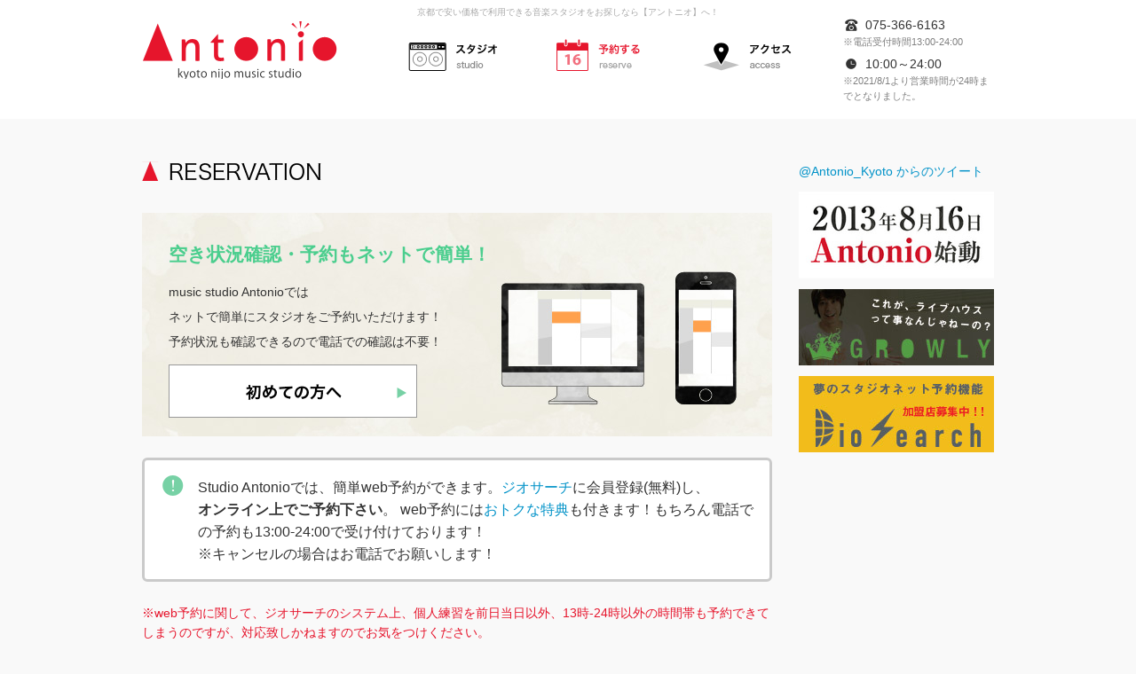

--- FILE ---
content_type: text/html; charset=UTF-8
request_url: https://an-tonio.net/reserve/index.html?year=2024&month=03&day=16
body_size: 24611
content:





<!DOCTYPE html>
<html lang="ja">
<head>
<meta charset="utf-8" />
<title>RESERVATION | 京都で音楽スタジオをお探しなら | アントニオ</title>

<meta http-equiv="pragma" content="no-cache" />

<meta name="description" content="京都で音楽スタジオをお探しなら、二条駅から徒歩3分、京都ROKA2階のスタジオ【アントニオ】へ。快適に楽器・バンドの練習ができるよう安い価格にてご案内しています。ネットからの予約も可能ですので、リハーサルスタジオをお探しの際は是非ご利用ください。" />







<meta property="og:image" content="http://an-tonio.net/images/social.png" />


<link rel="shortcut icon" href="http://an-tonio.net/images/favicon.ico" type="image/x-icon" />
<link rel="apple-touch-icon-precomposed" href="http://an-tonio.net/images/iphone.png" />


<link href="/css/reset.css" rel="stylesheet" />

<link href="/css/jquery/ui-custom-gray/thema.css" rel="stylesheet" />
<link href="/css/common.css" rel="stylesheet" />
<link href="/css/page_style.css" rel="stylesheet" />



<style>

</style>



<script>var path='';</script>
<script src="//ajax.googleapis.com/ajax/libs/jquery/1.7.1/jquery.min.js"></script>
<script src="//ajax.googleapis.com/ajax/libs/jqueryui/1.8.16/jquery-ui.min.js"></script>


<!--[if IE]>
<script src="//html5shiv.googlecode.com/svn/trunk/html5.js"></script>
<![endif]-->
<!--[if lt IE 9]>
<script src="/js/html5shiv.js"></script>
<script src="//ie7-js.googlecode.com/svn/version/2.1(beta4)/IE9.js"></script>
<script src="//css3-mediaqueries-js.googlecode.com/svn/trunk/css3-mediaqueries.js"></script>
<![endif]-->



<!-- Google Tag Manager -->
<script>(function(w,d,s,l,i){w[l]=w[l]||[];w[l].push({'gtm.start':
new Date().getTime(),event:'gtm.js'});var f=d.getElementsByTagName(s)[0],
j=d.createElement(s),dl=l!='dataLayer'?'&l='+l:'';j.async=true;j.src=
'https://www.googletagmanager.com/gtm.js?id='+i+dl;f.parentNode.insertBefore(j,f);
})(window,document,'script','dataLayer','GTM-PSGD42W');</script>
<!-- End Google Tag Manager -->

</head>

<body id="second">



<!-- Google Tag Manager (noscript) -->
<noscript><iframe src="https://www.googletagmanager.com/ns.html?id=GTM-PSGD42W"
height="0" width="0" style="display:none;visibility:hidden"></iframe></noscript>
<!-- End Google Tag Manager (noscript) -->


<div class="hd_wrap">
<header id="header">

	<h1>京都で安い価格で利用できる音楽スタジオをお探しなら【アントニオ】へ！</h1>

	<div class="header_box cl">
	
		<div class="header_logo"><a href="/" title="京都で音楽スタジオをお探しなら | アントニオ"><img src="/images/logo_antonio.png" alt="京都で音楽スタジオをお探しなら | アントニオ" width="220" height="67" /></a></div>
		
		<nav id="main_navi">
	<ul class="cl">
		<li id="studio" class="studio_off"><a href="/studio/">スタジオ</a></li>
		<li id="reserve" class="rese_off"><a href="/reserve/">予約する</a></li>
		<li id="access" class="access_off"><a href="/access/">アクセス</a></li>
	</ul>
</nav>




		<div class="hd_info cl">
			<div class="hd_tel">
				075-366-6163
			</div>
			<div class="hd_lc">※電話受付時間13:00-24:00</div>
			<div class="hd_open">10:00～24:00</div>
			<div class="hd_lc">※2021/8/1より営業時間が24時までとなりました。</div>
		</div>

	</div>

</header>
</div>

<div id="contents_second" class="cl">
<div class="wrap cl">

	<div id="main_contents">
		


	











	



	

<style type="text/css">
	.reserve_ok  {background:#FFFFFF !important;}
	.reserve_ng  {background:#AAAAAA !important;}
	.reserve_on  {background:#f97911 !important;}
</style>
<section class="reservation">

<h1 class="ttl_img ttl_rese">RESERVATION</h1>

<div class="rese_main mbm">
	<h2>空き状況確認・予約もネットで簡単！</h2>
	<p class="rese_main_body">
		music studio Antonioでは<br />
		ネットで簡単にスタジオをご予約いただけます！<br />
		予約状況も確認できるので電話での確認は不要！
	</p>
	<p class="btn_first"><a href="#first">初めての方へ</a></p>
</div>

<p class="at_box_gr mbm">
	Studio Antonioでは、簡単web予約ができます。<a href="http://diosearch.jp/" target="_blank">ジオサーチ</a>に会員登録(無料)し、<br /><em class="bold">オンライン上でご予約下さい</em>。
	web予約には<a href="/campaign/detail.html?id=43">おトクな特典</a>も付きます！もちろん電話での予約も13:00-24:00で受け付けております！<br />
	※キャンセルの場合はお電話でお願いします！
</p>

<p class="c_red mbl">
	※web予約に関して、ジオサーチのシステム上、個人練習を前日当日以外、13時-24時以外の時間帯も予約できてしまうのですが、対応致しかねますのでお気をつけください。<br>
	もし間違えて予約してしまった場合お電話にてキャンセル手続きを行ってください。
</p>

<div class="mbll">

	
	
	



	
	<div class="rese_cal_month mb30 cl">
		<div class="rese_cal_month_box">
			
			
			
			
			<p class="gray_text"><span class="reserve_month">12</span>月</p>
			<table class="reserve_calendar">
				<tr>
					<th class="res_sun">日</th><th>月</th><th>火</th><th>水</th><th>木</th><th>金</th><th class="res_sat">土</th>
				</tr>
				
				
				
					<tr>
						<td class="">&nbsp;</td>
					
					
				
				
					
					<td class="res_today ">
						
						<a href="index.html?year=2025&month=12&day=1"><span class="day">1</span></a>
						
					</td>
					
					
				
					
					<td class="">
						
						<a href="index.html?year=2025&month=12&day=2"><span class="day">2</span></a>
						
					</td>
					
					
				
					
					<td class="">
						
						<a href="index.html?year=2025&month=12&day=3"><span class="day">3</span></a>
						
					</td>
					
					
				
					
					<td class="">
						
						<a href="index.html?year=2025&month=12&day=4"><span class="day">4</span></a>
						
					</td>
					
					
				
					
					<td class="">
						
						<a href="index.html?year=2025&month=12&day=5"><span class="day">5</span></a>
						
					</td>
					
					
				
					
					<td class="res_sat ">
						
						<a href="index.html?year=2025&month=12&day=6"><span class="day">6</span></a>
						
					</td>
					</tr>
					
				
					<tr>
					<td class="res_sun ">
						
						<a href="index.html?year=2025&month=12&day=7"><span class="day">7</span></a>
						
					</td>
					
					
				
					
					<td class="">
						
						<a href="index.html?year=2025&month=12&day=8"><span class="day">8</span></a>
						
					</td>
					
					
				
					
					<td class="">
						
						<a href="index.html?year=2025&month=12&day=9"><span class="day">9</span></a>
						
					</td>
					
					
				
					
					<td class="">
						
						<a href="index.html?year=2025&month=12&day=10"><span class="day">10</span></a>
						
					</td>
					
					
				
					
					<td class="">
						
						<a href="index.html?year=2025&month=12&day=11"><span class="day">11</span></a>
						
					</td>
					
					
				
					
					<td class="">
						
						<a href="index.html?year=2025&month=12&day=12"><span class="day">12</span></a>
						
					</td>
					
					
				
					
					<td class="res_sat ">
						
						<a href="index.html?year=2025&month=12&day=13"><span class="day">13</span></a>
						
					</td>
					</tr>
					
				
					<tr>
					<td class="res_sun ">
						
						<a href="index.html?year=2025&month=12&day=14"><span class="day">14</span></a>
						
					</td>
					
					
				
					
					<td class="">
						
						<a href="index.html?year=2025&month=12&day=15"><span class="day">15</span></a>
						
					</td>
					
					
				
					
					<td class="">
						
						<a href="index.html?year=2025&month=12&day=16"><span class="day">16</span></a>
						
					</td>
					
					
				
					
					<td class="">
						
						<a href="index.html?year=2025&month=12&day=17"><span class="day">17</span></a>
						
					</td>
					
					
				
					
					<td class="">
						
						<a href="index.html?year=2025&month=12&day=18"><span class="day">18</span></a>
						
					</td>
					
					
				
					
					<td class="">
						
						<a href="index.html?year=2025&month=12&day=19"><span class="day">19</span></a>
						
					</td>
					
					
				
					
					<td class="res_sat ">
						
						<a href="index.html?year=2025&month=12&day=20"><span class="day">20</span></a>
						
					</td>
					</tr>
					
				
					<tr>
					<td class="res_sun ">
						
						<a href="index.html?year=2025&month=12&day=21"><span class="day">21</span></a>
						
					</td>
					
					
				
					
					<td class="">
						
						<a href="index.html?year=2025&month=12&day=22"><span class="day">22</span></a>
						
					</td>
					
					
				
					
					<td class="">
						
						<a href="index.html?year=2025&month=12&day=23"><span class="day">23</span></a>
						
					</td>
					
					
				
					
					<td class="">
						
						<a href="index.html?year=2025&month=12&day=24"><span class="day">24</span></a>
						
					</td>
					
					
				
					
					<td class="">
						
						<a href="index.html?year=2025&month=12&day=25"><span class="day">25</span></a>
						
					</td>
					
					
				
					
					<td class="">
						
						<a href="index.html?year=2025&month=12&day=26"><span class="day">26</span></a>
						
					</td>
					
					
				
					
					<td class="res_sat ">
						
						<a href="index.html?year=2025&month=12&day=27"><span class="day">27</span></a>
						
					</td>
					</tr>
					
				
					<tr>
					<td class="res_sun ">
						
						<a href="index.html?year=2025&month=12&day=28"><span class="day">28</span></a>
						
					</td>
					
					
				
					
					<td class="">
						
						<a href="index.html?year=2025&month=12&day=29"><span class="day">29</span></a>
						
					</td>
					
					
				
					
					<td class="">
						
						<a href="index.html?year=2025&month=12&day=30"><span class="day">30</span></a>
						
					</td>
					
					
				
					
					<td class="">
						
						<a href="index.html?year=2025&month=12&day=31"><span class="day">31</span></a>
						
					</td>
					
					
				
				
					
						<td class="">&nbsp;</td>
					
					
				
					
						<td class="">&nbsp;</td>
					
					
				
					
						<td class="">&nbsp;</td>
					</tr>
					
				
			</table>
		</div>


		<div class="rese_cal_month_box">
			
			
			
			
			<p class="gray_text"><span class="reserve_month">1</span>月</p>
			<table class="reserve_calendar">
				<tr>
					<th class="res_sun">日</th><th>月</th><th>火</th><th>水</th><th>木</th><th>金</th><th class="res_sat">土</th>
				</tr>
				
				
				
					<tr>
						<td class="">&nbsp;</td>
					
					
				
					
						<td class="">&nbsp;</td>
					
					
				
					
						<td class="">&nbsp;</td>
					
					
				
					
						<td class="">&nbsp;</td>
					
					
				
				
					
					<td class="res_holiday ">
						
							<a href="index.html?year=2026&month=01&day=1"><span class="day">1</span></a>
						
					</td>
					
					
				
					
					<td class="">
						
							<a href="index.html?year=2026&month=01&day=2"><span class="day">2</span></a>
						
					</td>
					
					
				
					
					<td class="res_sat ">
						
							<a href="index.html?year=2026&month=01&day=3"><span class="day">3</span></a>
						
					</td>
					</tr>
					
				
					<tr>
					<td class="res_sun ">
						
							<a href="index.html?year=2026&month=01&day=4"><span class="day">4</span></a>
						
					</td>
					
					
				
					
					<td class="">
						
							<a href="index.html?year=2026&month=01&day=5"><span class="day">5</span></a>
						
					</td>
					
					
				
					
					<td class="">
						
							<a href="index.html?year=2026&month=01&day=6"><span class="day">6</span></a>
						
					</td>
					
					
				
					
					<td class="">
						
							<a href="index.html?year=2026&month=01&day=7"><span class="day">7</span></a>
						
					</td>
					
					
				
					
					<td class="">
						
							<a href="index.html?year=2026&month=01&day=8"><span class="day">8</span></a>
						
					</td>
					
					
				
					
					<td class="">
						
							<a href="index.html?year=2026&month=01&day=9"><span class="day">9</span></a>
						
					</td>
					
					
				
					
					<td class="res_sat ">
						
							<a href="index.html?year=2026&month=01&day=10"><span class="day">10</span></a>
						
					</td>
					</tr>
					
				
					<tr>
					<td class="res_sun ">
						
							<a href="index.html?year=2026&month=01&day=11"><span class="day">11</span></a>
						
					</td>
					
					
				
					
					<td class="res_holiday ">
						
							<a href="index.html?year=2026&month=01&day=12"><span class="day">12</span></a>
						
					</td>
					
					
				
					
					<td class="">
						
							<a href="index.html?year=2026&month=01&day=13"><span class="day">13</span></a>
						
					</td>
					
					
				
					
					<td class="">
						
							<a href="index.html?year=2026&month=01&day=14"><span class="day">14</span></a>
						
					</td>
					
					
				
					
					<td class="">
						
							<a href="index.html?year=2026&month=01&day=15"><span class="day">15</span></a>
						
					</td>
					
					
				
					
					<td class="">
						
							<a href="index.html?year=2026&month=01&day=16"><span class="day">16</span></a>
						
					</td>
					
					
				
					
					<td class="res_sat ">
						
							<a href="index.html?year=2026&month=01&day=17"><span class="day">17</span></a>
						
					</td>
					</tr>
					
				
					<tr>
					<td class="res_sun ">
						
							<a href="index.html?year=2026&month=01&day=18"><span class="day">18</span></a>
						
					</td>
					
					
				
					
					<td class="">
						
							<a href="index.html?year=2026&month=01&day=19"><span class="day">19</span></a>
						
					</td>
					
					
				
					
					<td class="">
						
							<a href="index.html?year=2026&month=01&day=20"><span class="day">20</span></a>
						
					</td>
					
					
				
					
					<td class="">
						
							<a href="index.html?year=2026&month=01&day=21"><span class="day">21</span></a>
						
					</td>
					
					
				
					
					<td class="">
						
							<a href="index.html?year=2026&month=01&day=22"><span class="day">22</span></a>
						
					</td>
					
					
				
					
					<td class="">
						
							<a href="index.html?year=2026&month=01&day=23"><span class="day">23</span></a>
						
					</td>
					
					
				
					
					<td class="res_sat ">
						
							<a href="index.html?year=2026&month=01&day=24"><span class="day">24</span></a>
						
					</td>
					</tr>
					
				
					<tr>
					<td class="res_sun ">
						
							<a href="index.html?year=2026&month=01&day=25"><span class="day">25</span></a>
						
					</td>
					
					
				
					
					<td class="">
						
							<a href="index.html?year=2026&month=01&day=26"><span class="day">26</span></a>
						
					</td>
					
					
				
					
					<td class="">
						
							<a href="index.html?year=2026&month=01&day=27"><span class="day">27</span></a>
						
					</td>
					
					
				
					
					<td class="">
						
							<a href="index.html?year=2026&month=01&day=28"><span class="day">28</span></a>
						
					</td>
					
					
				
					
					<td class="">
						
							<a href="index.html?year=2026&month=01&day=29"><span class="day">29</span></a>
						
					</td>
					
					
				
					
					<td class="">
						
							<a href="index.html?year=2026&month=01&day=30"><span class="day">30</span></a>
						
					</td>
					
					
				
					
					<td class="res_sat ">
						
							<a href="index.html?year=2026&month=01&day=31"><span class="day">31</span></a>
						
					</td>
					</tr>
					
				
				
			</table>
		</div>
	</div>
	


	<div class="rese_cal_navi cl">
		
		<span class="rese_cal_next"><a href="index.html?year=2024&month=3&day=17">翌日→</a></span>
		<span class="rese_cal_now">2024年03月16日(<span class="saturday">土</span>)の予約状況</span>
	</div>
	
	
	
	
	
	
	<div class="mbm">
		
			<p class="t_center c_red">スタジオ Antonioでは、空室状況の公開を「当日～一ヶ月後」とさせて頂いております。<br />予約・空室状況についてはスタジオに直接お問合わせください。</p>
		
		
	</div>
	

	<div class="at_box mbs">
		個人練習は前日・当日のみ予約可能です。 一人につき540円 / h (2人まで)
	</div>
	
	
	<div class="note plr10">
		<div class="mbs"><font color=red>※個人練習は基本的に13:00〜24:00のみ利用可となっております。</font><br />
<br />
住宅地の中にありますので、夜になってからは建物の外での会話や、機材の搬入搬出音にはご注意ください。<br />
diosearch内の料金は、キャンペーン等の価格が反映されていませんのでご注意下さい。</div>
	</div>
	

</div>



<div id="first">
	<h2 class="ttl_sub mb30">初めての方へ</h2>
	<p class="mb30 plr10">
		当サイトの予約にはスタジオ予約サイト「ジオサーチ」への登録が必要です（登録無料）。<br />
		会員登録からスタジオの予約完了までの流れを説明します。
	</p>

	<ol class="rese_flow mbl cl">
		<li class="rese_flow_arro">
			<div><img src="/images/rese_img_01.jpg" alt="" width="220" height="155" /></div>
			<h3>ジオサーチで会員登録</h3>
			<p class="mbs">
				ジオサーチのサイトで会員登録をします。
				必要項目を入力するだけで簡単に登録できます。
			</p>
			<p class="f_small"><a href="http://diosearch.jp/account/send_mail.html" target="_blank">ジオサーチ会員登録ページはこちら</a></p>
		</li>
		<li class="rese_flow_arro">
			<div><img src="/images/rese_img_02.jpg" alt="" width="220" height="155" /></div>
			<h3>スタジオを予約</h3>
			<p>
				当サイト、またはジオサーチから練習したい日時を選択して、予約申請をします。<br  />
				この時点では予約完了してませんのでお気をつけください。
			</p>
		</li>
		<li>
			<div><img src="/images/rese_img_03.jpg" alt="" width="220" height="155" /></div>
			<h3>予約完了！</h3>
			<p>
				スタッフが確認次第、予約完了メールが送られてきます。これで予約完了です。
				当日、スタジオへのご来店をお待ちしております！
			</p>
		</li>
	</ol>

	<p class="btn_entr"><a href="http://diosearch.jp/account/send_mail.html" target="_blank">ジオサーチで会員登録！</a></p>


</div>



</section>

<script src="/js/reserve.js"></script>


	</div>
	<div id="side_contents">
		
		<div class="mbs">
	<a class="twitter-timeline" href="https://twitter.com/Antonio_Kyoto" data-widget-id="364935385442304000">@Antonio_Kyoto からのツイート</a>
	<script>!function(d,s,id){var js,fjs=d.getElementsByTagName(s)[0],p=/^http:/.test(d.location)?'http':'https';if(!d.getElementById(id)){js=d.createElement(s);js.id=id;js.src=p+"://platform.twitter.com/widgets.js";fjs.parentNode.insertBefore(js,fjs);}}(document,"script","twitter-wjs");</script>
</div>


<ul class="side_bnr opa">

	<li>
		
			<a href="http://an-tonio.net" target="_self"><img src="/images/sys/db/09bd7aaa175b30dad727f1b2695d243942248957.jpg" alt="Studio Antonio" width="220" /></a>
		
	</li>

	<li>
		
			<a href="https://kyoto-roka.com/" target=""><img src="/images/sys/db/72e1402d8b78681b037917129f33003ac10520cf.jpg" alt="ROKA" width="220" /></a>
		
	</li>

	<li>
		
			<a href="http://navi.diosearch.jp/" target="_blank"><img src="/images/sys/db/f56dc0f5875cb5cce05990fd18cae6bce798b3e1.jpg" alt="diosearch加盟店募集！！" width="220" /></a>
		
	</li>

</ul>

	</div>

</div>
</div>

<div class="go_top"><a href="#header"><img src="/images/page_top.png" alt="page top" width="40" height="40" /></a></div>


<footer id="footer">

	<div class="ft_wrap">
		<div class="wrap cl">

			<nav class="ft_navi">
				<ul class="ft_navi_left">
					<li><a href="/">TOP</a></li>
					<li><a href="/studio/">スタジオ</a></li>
					<li><a href="/reserve/">予約する</a></li>
					<li><a href="/access/">アクセス</a></li>
					<li><a href="/blog/">トピックス</a></li>
				</ul>
				<ul class="ft_navi_right">
					<li><a href="/schedule/">スタジオライブスケジュール</a></li>
					<li><a href="mailto:an@growly.net">お問い合わせ</a></li>
					<li><a href="/privacy/">プライバシーポリシー</a></li>
				</ul>
			</nav>

			<div class="ft_info">
				<div class="ft_info_top cl">
					<h1><a href="/"><img src="/images/ft_logo.png" alt="京都で音楽スタジオをお探しなら | アントニオ" width="175" height="50" /></a></h1>
					<p>
						〒604-8416 京都府京都市中京区西ノ京星池町214<br />
						TEL：075-366-6163(GROWLY) MAIL：<a href="mailto:an@growly.net">an@growly.net</a><br />
						営業時間： 10：00～24：00<br>
						※2021/8/1より営業時間が24時までとなりました。
					</p>
				</div>
				<ul class="ft_info_btm cl">
					<li><a href="http://growly.net/" target="_blank"><img src="/images/ft_growly.png" alt="GROWLY" width="187" height="40" /></a></li>
					
					<li><a href="http://diosearch.jp/" target="_blank"><img src="/images/ft_diosearch.png" alt="Dio Search" width="138" height="40" /></a></li>
				</ul>
			</div>

		</div>
	</div>
	
	<div class="copy_wrap">
		<p class="copyright">Copyright&copy; 2013-2025 kyoto nijo music studio Antonio All Rights Reserved.</p>
		<p class="siteseal">WebDesigned by <a href="http://zukoo.net" target="_blank">京都のサイト制作 株式会社ズコーデザイン</a></p>
	</div>
	
</footer>






<script src="/js/lib/jlib.js"></script>
<script src="/js/lib/jarty/jarty.js"></script>

<script src="/js/common.js"></script>
<script src="/js/jquery/jquery.biggerlink.js"></script>




<script>
  (function(i,s,o,g,r,a,m){i['GoogleAnalyticsObject']=r;i[r]=i[r]||function(){
  (i[r].q=i[r].q||[]).push(arguments)},i[r].l=1*new Date();a=s.createElement(o),
  m=s.getElementsByTagName(o)[0];a.async=1;a.src=g;m.parentNode.insertBefore(a,m)
  })(window,document,'script','//www.google-analytics.com/analytics.js','ga');

  ga('create', 'UA-33036712-32', 'an-tonio.net');
  ga('send', 'pageview');

</script>


<script>
	
</script>


<script>
$(function(){
	$(window).load(function(){
		$('input[type=text].js_placeholder,input[type=password].js_placeholder,textarea.js_placeholder').each(function(){
			var thisTitle = $(this).attr('title');
			if(!(thisTitle === '')){
				$(this).wrapAll('<span style="text-align:left;display:inline-block;position:relative;"></span>');
				$(this).parent('span').append('<span class="placeholder">' + thisTitle + '</span>');
				$('.placeholder').css({
					top:'8px',
					left:'5px',
					fontSize:'12px',
					lineHeight:'120%',
					textAlign:'left',
					color:'#999',
					overflow:'hidden',
					position:'absolute',
					zIndex:'99'
				}).click(function(){
					$(this).prev().focus();
				});
				$(this).focus(function(){
					$(this).next('span').css({display:'none'});
				});
				$(this).blur(function(){
					var thisVal = $(this).val();
					if(thisVal === ''){
						$(this).next('span').css({display:'inline-block'});
					} else {
						$(this).next('span').css({display:'none'});
					}
				});
				var thisVal = $(this).val();
				if(thisVal === ''){
					$(this).next('span').css({display:'inline-block'});
				} else {
					$(this).next('span').css({display:'none'});
				}
			}
		});
	});
});
</script>




	
	






</body>
</html>





--- FILE ---
content_type: text/css
request_url: https://an-tonio.net/css/reset.css
body_size: 887
content:
@charset "utf-8";

body,div,dl,dt,dd,ul,ol,li,h1,h2,h3,h4,h5,h6,pre,form,fieldset,input,textarea,select,p,blockquote,th,td { 
	margin:0;
	padding:0;
}

/* html5要素 */
article, aside, dialog, figure, footer, header,
hgroup, menu, nav, section,
time, mark, audio, video {
	margin:0;
	padding:0;
	border:0;
	outline:0;
	font-size:100%;
	vertical-align:baseline;
	background:transparent;
}
article, aside, dialog, figure, footer, header,
hgroup, nav, section {
	display:block;
}


table {
	border-collapse:collapse;
	border-spacing:0;
}
fieldset,img { 
	border:0;
	vertical-align:bottom;
}
address,caption,cite,code,dfn,em,strong,th,var {
	font-style:normal;
	font-weight:normal;
}
ol,ul {
	list-style:none;
}
caption,th {
	text-align:left;
}
h1,h2,h3,h4,h5,h6 {
	font-size:100%;
	font-weight:normal;
}
q:before,q:after {
	content:'';
}
abbr,acronym {
	border:0;
}

a {
	outline:none;
}



--- FILE ---
content_type: text/css
request_url: https://an-tonio.net/css/common.css
body_size: 18079
content:
@charset "utf-8";

body {
	font-family: 'メイリオ',Meiryo,'ヒラギノ角ゴ Pro W3','Hiragino Kaku Gothic Pro',Verdana,arial,sans-serif;
	font-size: 14px;
	line-height: 1.6;
	background: #f9f9f9;
	color: #333333;
}


a {/*リンクされた文字*/
	color: #0192c8;
	text-decoration: none;
}
a:link {/*未訪問のリンク*/
	color: #0192c8;
	text-decoration: none;
}
a:visited {/*訪問後のリンク*/
	color: #0192c8;
	text-decoration: none;
}
a:hover {/*マウスをのせたとき*/
	color: #666666;
	text-decoration: underline;
}
a:active {/*クリック中*/
	text-decoration: none;
}

/******************************/
/* 基本設定 */
/******************************/

/* clearfix */
.cl {zoom:1;}
.cl:after {content:".";display: block;clear: both; height: 0;visibility:hidden;}
*:first-child+html .cl {display:inline-block;}/* for IE7 */
.clear {clear:both;line-height:0;}

/* font関連 */
.bold {font-weight: bold !important;}
.f_small {font-size: 12px !important;}
.f_normal {font-size: 14px !important;}
.f_middle {font-size: 18px !important;}
.f_big {font-size: 24px !important;}

/* text-align */
.t_right {text-align: right !important;}
.t_center {text-align: center !important;}
.t_left {text-align: left !important;}

/* vertical-align */
.va_b {vertical-align: bottom !important;}
.va_m {vertical-align: middle !important;}
.va_t {vertical-align: top !important;}

/* float */
.left {float:left;display:inline;}
.right {float:right;display:inline;}

/* bottom-margin */
.mb5 {margin-bottom:5px !important;}
.mb10 {margin-bottom:10px !important;}
.mb15 {margin-bottom:15px !important;}
.mb20 {margin-bottom:20px !important;}
.mb24 {margin-bottom:24px !important;}
.mb25 {margin-bottom:25px !important;}
.mb28 {margin-bottom:28px !important;}
.mb30 {margin-bottom:30px !important;}
.mb35 {margin-bottom:35px !important;}
.mb40 {margin-bottom:40px !important;}
.mb45 {margin-bottom:45px !important;}
.mb50 {margin-bottom:50px !important;}
.mb60 {margin-bottom:60px !important;}

/* right-margin */
.mr5 {margin-right:5px !important;}
.mr10 {margin-right:10px !important;}
.mr15 {margin-right:15px !important;}
.mr20 {margin-right:20px !important;}
.mr25 {margin-right:25px !important;}
.mr30 {margin-right:30px !important;}

/* margin-size */
.mbs {margin-bottom: 12px !important;}
.mbm {margin-bottom: 24px !important;}
.mbl {margin-bottom: 48px !important;}
.mbll {margin-bottom: 60px !important;}

/* padding */
.plr10 {padding-left: 10px !important;padding-right: 10px !important;}
.plr15 {padding-left: 15px !important;padding-right: 15px !important;}

/* 色 */
.c_red {color: #e6152c;}
.c_blue {color: #1191e2;}
.c_gray {color: #666666;}

.sunday {color: #e6152c;}
.suturday {color: #1191e2;}



.dp_n {display: none;}

/* opacity */
.opa a img {
	opacity:1;
	filter: alpha(opacity=100);
	-moz-opacity:1;
	background:#ffffff;
	}
.opa a:hover img {
	opacity:0.7;
	filter: alpha(opacity=70);
	-moz-opacity:0.7;
	}

.opa_img img {
	opacity:1;
	filter: alpha(opacity=100);
	-moz-opacity:1;
	background:#ffffff;
	}
.opa_img img:hover {
	opacity:0.7;
	filter: alpha(opacity=70);
	-moz-opacity:0.7;
	}

/********** ページャー **********/
.pager {
	text-align: center;
}
.pager ul {
	padding: 20px 0;
}
.pager li {
	display: inline-block;
	/display: inline;
	/zoom: 1;
	margin: 0 5px;
	width: 35px;
	border: 1px solid #e6152c;
	line-height: 35px;
	background: #e6152c;
	color: #ffffff;
	border-radius: 3px;
}
.pager li a {
	display: inline-block;
	/display: inline;
	/zoom: 1;
	width: 35px;
	text-decoration: none;
	background: #ffffff;
	border-radius: 3px;
}
.pager li a:hover {
	background: #e6152c;
	color: #ffffff;
}
.pager li.page_next {
	width: 100px;
}
.pager li.page_next a {
	width: 100px;
}
.pager li.page_prev {
	width: 100px;
}
.pager li.page_prev a {
	width: 100px;
}

/********** Page Top **********/
.go_top {
	position: fixed;
	bottom: 20px;
	right: 20px;
}


/******************************/
/* レイアウト */
/******************************/
.wrap {
	margin: 0 auto;
	width: 960px;
}
#main_contents {
	float:left;display:inline;
	width: 710px;
}
#side_contents {
	float:right;display:inline;
	width: 220px;
}
.side_bnr li {
	margin: 0 0 12px 0;
}

/***** header *****/
.hd_wrap {
	background: #ffffff;
}
#header {
	margin: 0 auto;
	padding: 0 0 12px 0;
	width: 960px;
}
#header h1 {
	padding: 6px 0 0 0;
	font-size: 10px;
	color: #aaaaaa;
	text-align: center;
}

.header_logo {
	float:left;display:inline;
	margin: 0px 80px 0 0;
	width: 220px;
}

.hd_info {
	position: relative;
	top: -5px;
	float:right;
	width: 170px;
}
.hd_tel {
	margin: 0;
	padding: 0 0 0 25px;
	background: url(../images/hd_icon_tel.png) no-repeat center left;
}
.hd_open {
	margin: 5px 0 0 0;
	padding: 0 0 0 25px;
	background: url(../images/hd_icon_time.png) no-repeat center left;
}
.hd_lc {
	color: #808080;
	font-size: 11px;
}

/***** パンくず *****/
#pan_navi {
	padding: 15px;
}

/***** main_navi *****/
#main_navi {
	float:left;
	margin: 20px 0 0 0;
	width: 460px;
}
#main_navi li {
	float:left;
	margin-right: 46px;
}
#main_navi li:last-child {
	margin-right: 0;
}
#main_navi a {
	display: block;
	overflow: hidden;
	white-space: nowrap;
	width: 120px;
	height: 38px;
	background: url(../images/sprite_navi.png) no-repeat 0 0;
	text-indent: 100%;
}

#studio a {background-position: 0 0px;}
#studio a:hover {background-position: 0 -50px;}
.studio_on a {background-position: 0 -50px !important;}

#reserve a {background-position: -160px 0px;}
#reserve a:hover {background-position: -160px -50px;}
.rese_on a {background-position: -160px -50px !important;}

#access a {background-position: -308px 0px;}
#access a:hover {background-position: -308px -50px;}
.access_on a {background-position: -308px -50px !important;}


/***** contents *****/
#contents {
	padding: 36px 0 0 0;
	min-height: 300px;
}
#contents_second {
	padding: 48px 0 0 0;
	/*border-top: 1px solid #666666;*/
	min-height: 300px;
}

/***** footer *****/
.ft_wrap {
	margin: 120px 0 0 0;
	padding: 28px 0 12px 0;
	background: #f3f3f3;
}
.copy_wrap {
	padding: 22px 0;
	background: #e6152c;
	color: #ffffff;
	font-size: 12px;
	text-align: center;
}

#footer {
	color: #666666;
}
.ft_navi {
	float:left;display:inline;
	margin: 0 0 0 10px;
	font-size: 12px;
	width: 300px;
}
.ft_navi li a {
	display: block;
	margin: 0 0 18px 0;
	padding: 0 0 0 20px;
	line-height: 12px;
	background: url(../images/ft_arrow.png) no-repeat;
	background-position: 0 -14px;
	color: #666666;
}
.ft_navi li a:hover {
	display: block;
	background: url(../images/ft_arrow.png) no-repeat;
	background-position: 0 0;
	color: #333333;
}
.ft_navi_left {
	float:left;display:inline;
	width: 120px;
}
.ft_navi_right {
	float:left;display:inline;
	width: 180px;
}

.ft_info {
	float:right;display:inline;
	width: 550px;
}
.ft_info_top {
	margin: 0 0 12px 0;
	padding: 0 0 12px 0;
	border-bottom: 1px solid #b9b9b9;
	box-shadow: 0px 1px 0px rgba(255,255,255,0.8);
}
.ft_info_top h1 {
	float:left;display:inline;
	margin: 0 0 0 10px;
	width: 200px;
}
.ft_info_top p {
	float:left;display:inline;
	width: 340px;
	font-size: 11px;
}
.ft_info_btm {
	margin-left: -30px;
}
.ft_info_btm li {
	float:left;display:inline;
	margin: 0 0 0 40px;
}
.siteseal {font-size: 12px;}
.siteseal a {color: #ffffff;text-decoration: none;}
.siteseal a:link {color: #ffffff;text-decoration: none;}
.siteseal a:visited {color: #ffffff;text-decoration: none;}
.siteseal a:hover {color: #ffffff;text-decoration: underline;}
.siteseal a:active {text-decoration: none;}

/******************************/
/* フォーム関連 */
/******************************/

.year ,.month ,.day ,.hour ,.minute ,.second ,.zip ,.tel {
	width: 50px;
}
.shop_name {
	width: 180px;
}
.shop_address {
	width: 330px;
}
.error {
	margin: 5px 0 0 0;
	color: red;
}

/***** inputボタン *****/
input[type="text"],input[type="password"],textarea,select {
	padding: 4px;
	border: 1px solid #cccccc;
	border-radius: 3px;
	color: #666666;
	vertical-align: middle;
	font-family: 'メイリオ',Meiryo,'ヒラギノ角ゴ Pro W3','Hiragino Kaku Gothic Pro',Verdana,arial,sans-serif;
	box-shadow: 1px 1px 0px rgba(0,0,0,0.1);
}
input[type="text"]:hover,input[type="password"]:hover,textarea:hover,select:hover {
	border: 1px solid #888888;
	color: #333333;
	box-shadow: 1px 1px 0px rgba(0,0,0,0.2);
}
input[type="text"]:focus,input[type="password"]:focus,textarea:focus,select:focus {
	border: 1px solid #67CBDF;
	color: #333333;
	box-shadow: 1px 1px 0px rgba(0,0,0,0.2), 0px 0px 3px #67CBDF;
}
input[type="radio"],input[type="checkbox"] {
	margin: 0 5px 0 0;
	vertical-align: middle;
}

.input_btn {
	padding: 4px 10px;
	border: 1px solid #888888;
	border-radius: 3px;
	background: #EBEBEB;
	background-image: linear-gradient(bottom, rgb(221,221,221) 0%, rgb(254,254,254) 100%);
	background-image: -o-linear-gradient(bottom, rgb(221,221,221) 0%, rgb(254,254,254) 100%);
	background-image: -moz-linear-gradient(bottom, rgb(221,221,221) 0%, rgb(254,254,254) 100%);
	background-image: -webkit-linear-gradient(bottom, rgb(221,221,221) 0%, rgb(254,254,254) 100%);
	background-image: -ms-linear-gradient(bottom, rgb(221,221,221) 0%, rgb(254,254,254) 100%);
	background-image: -webkit-gradient(
		linear,
		left bottom,
		left top,
		color-stop(0, rgb(221,221,221)),
		color-stop(1, rgb(254,254,254))
	);
	box-shadow: 0px 1px 3px rgba(0,0,0,0.3), inset 0 0 3px rgba(230,230,250,0.3);
	text-shadow:0px 1px 0px rgba(255,255,255,0.8);
	color: #202D37;
	font-family: 'メイリオ',Meiryo,'ヒラギノ角ゴ Pro W3','Hiragino Kaku Gothic Pro',Verdana,arial,sans-serif;
	font-size: 14px;
	font-weight: normal !important;
	cursor: pointer;
}
.input_btn:hover {
	border: 1px solid #67CBDF;
	background: #31AAC2;
	background-image: linear-gradient(bottom, rgb(49,170,194) 32%, rgb(81,190,212) 83%);
	background-image: -o-linear-gradient(bottom, rgb(49,170,194) 32%, rgb(81,190,212) 83%);
	background-image: -moz-linear-gradient(bottom, rgb(49,170,194) 32%, rgb(81,190,212) 83%);
	background-image: -webkit-linear-gradient(bottom, rgb(49,170,194) 32%, rgb(81,190,212) 83%);
	background-image: -ms-linear-gradient(bottom, rgb(49,170,194) 32%, rgb(81,190,212) 83%);

	background-image: -webkit-gradient(
		linear,
		left bottom,
		left top,
		color-stop(0.32, rgb(49,170,194)),
		color-stop(0.83, rgb(81,190,212))
	);

	box-shadow: 0px 1px 3px rgba(0,0,0,0.5), inset 0 0 3px rgba(200,200,250,0.3), 0 2px 5px rgba(0,100,255, 0.4);
	text-shadow:0px 1px 0px rgba(0,0,0,0.3);
	color: #ffffff !important;
	font-family: 'メイリオ',Meiryo,'ヒラギノ角ゴ Pro W3','Hiragino Kaku Gothic Pro',Verdana,arial,sans-serif;
	cursor: pointer;
}
.input_btn a:hover {
	color: #ffffff !important;
	text-decoration: none;
}
label {
	cursor: pointer;
}
/* input画像ボタンにつける */
.input_img {
	padding: 0;
	border: none;
	box-shadow: none;
	cursor: pointer;
}
.input_img:hover {
	padding: 0;
	border: none;
	box-shadow: none;
}
/* inputテキストボタンにつける */
.input_txt {
	padding: 0;
	border: none;
	background: none;
	box-shadow: none;
}
.input_txt:hover {
	padding: 0;
	border: none;
	background: none;
	box-shadow: none;
	cursor: pointer;
	text-decoration: underline;
}

/********** 会員機能 **********/
/***** ログイン *****/
.account_login {
	margin: 0 auto;
	padding: 20px 20px;
	width: 300px;
	border: 3px solid #cccccc;
	border-radius: 5px;
}
.login_form {
	margin: 0 0 15px 0;
}
.login_form h3 {
	margin: 0 0 5px 0;
}
.login_form div {
	margin: 0 0 15px 0;
}
.login_form input {
	width: 290px;
}

/***** 会員登録ボタン類 *****/
.a_btn_edit {
	display: inline-block;
	/display: inline;
	/zoom: 1;
	padding: 0;
	border: none;
	width: 220px;
	line-height: 36px;
	text-decoration: none;
	border-radius: 3px;
	box-shadow: none;
	cursor: pointer;
}
.a_btn_edit:hover {
	padding: 0;
	border: none;
	color: #ffffff;
	box-shadow: none;
}
.a_prev_btn {
	background: #A9A59A;
	color: #ffffff;
	line-height: 36px;
}
.a_prev_btn:hover {
	background: #77756E;
}
.a_next_btn{
	background: #247453;
	color: #ffffff;
	line-height: 36px;
}
.a_next_btn:hover {
	background: #0C5235;
}


/***** フレーム *****/
.account_regist {
	padding: 0 90px;
}
.a_user_frame {
	margin: 0 0 30px 0;
	padding: 20px;
}
.a_b_color {
	border: 3px solid #cccccc;
}

/***** table *****/
.a_user_address {
	width: 100%;
}
.a_user_address th{
	padding: 10px 15px;
	border-top: 1px solid #cccccc;
	border-bottom: 1px solid #cccccc;
	background: #f7f7f7;
	font-weight: bold;
}
.a_user_address td {
	padding: 10px 15px;
	border-top: 1px solid #cccccc;
	border-bottom: 1px solid #cccccc;
}

/***** マイページ *****/
.mypage_navi li {
	margin: 0 0 15px 0;
}
.col2_form_table table {
	width: 100%;
}



/********** 共通入力テーブル **********/
.data_table {
	margin: 0 0 15px 0;
	border: 1px solid #cccccc;
	border-collapse: collapse;
	width: 100%;
}
.data_table th {
	padding: 5px 10px;
	width: 135px;
	border: 1px solid #cccccc;
	background: #eeeee8;
background-image: linear-gradient(bottom, rgb(223,223,213) 0%, rgb(238,238,232) 100%);
background-image: -moz-linear-gradient(bottom, rgb(223,223,213) 0%, rgb(238,238,232) 100%);
background-image: -webkit-gradient(
	linear,
	left bottom,
	left top,
	color-stop(0, rgb(223,223,213)),
	color-stop(1, rgb(238,238,232))
);
	text-align: center;
	text-shadow: 0px 1px 0px rgba(255,255,255,0.8);
	font-weight: bold;
}
.data_table td {
	padding: 10px 15px;
	border: 1px solid #cccccc;
}



/********** ColorBox Core Style ***********/
#colorbox, #cboxOverlay, #cboxWrapper{position:absolute; top:0; left:0; z-index:9999; overflow:hidden;}
#cboxOverlay{position:fixed; width:100%; height:100%;}
#cboxMiddleLeft, #cboxBottomLeft{clear:left;}
#cboxContent{position:relative;}
#cboxLoadedContent{overflow:auto;}
#cboxTitle{margin:0;}
#cboxLoadingOverlay, #cboxLoadingGraphic{position:absolute; top:0; left:0; width:100%;}
#cboxPrevious, #cboxNext, #cboxClose, #cboxSlideshow{cursor:pointer;}
.cboxPhoto{float:left; margin:auto; border:0; display:block;}
.cboxIframe{width:100%; height:100%; display:block; border:0;}

/* 
    User Style:
    Change the following styles to modify the appearance of ColorBox.  They are
    ordered & tabbed in a way that represents the nesting of the generated HTML.
*/
#cboxOverlay{background:url(../images/overlay.png) repeat 0 0;}
#colorbox{}
    #cboxTopLeft{width:21px; height:21px; background:url(../images/controls.png) no-repeat -100px 0;}
    #cboxTopRight{width:21px; height:21px; background:url(../images/controls.png) no-repeat -129px 0;}
    #cboxBottomLeft{width:21px; height:21px; background:url(../images/controls.png) no-repeat -100px -29px;}
    #cboxBottomRight{width:21px; height:21px; background:url(../images/controls.png) no-repeat -129px -29px;}
    #cboxMiddleLeft{width:21px; background:url(../images/controls.png) left top repeat-y;}
    #cboxMiddleRight{width:21px; background:url(../images/controls.png) right top repeat-y;}
    #cboxTopCenter{height:21px; background:url(../images/border.png) 0 0 repeat-x;}
    #cboxBottomCenter{height:21px; background:url(../images/border.png) 0 -29px repeat-x;}
    #cboxContent{background:#fff; overflow:hidden;}
        #cboxError{padding:50px; border:1px solid #ccc;}
        #cboxLoadedContent{margin-bottom:28px;}
        #cboxTitle{position:absolute; bottom:4px; left:0; text-align:center; width:100%; color:#949494;}
        #cboxCurrent{position:absolute; bottom:4px; left:58px; color:#949494;}
        #cboxSlideshow{position:absolute; bottom:4px; right:30px; color:#0092ef;}
        #cboxPrevious{position:absolute; bottom:0; left:0; background:url(../images/controls.png) no-repeat -75px 0; width:25px; height:25px; text-indent:-9999px;}
        #cboxPrevious.hover{background-position:-75px -25px;}
        #cboxNext{position:absolute; bottom:0; left:27px; background:url(../images/controls.png) no-repeat -50px 0; width:25px; height:25px; text-indent:-9999px;}
        #cboxNext.hover{background-position:-50px -25px;}
        #cboxLoadingOverlay{background:url(../images/loading_background.png) no-repeat center center;}
        #cboxLoadingGraphic{background:url(../images/loading.gif) no-repeat center center;}
        #cboxClose{position:absolute; bottom:0; right:0; background:url(../images/controls.png) no-repeat -25px 0; width:25px; height:25px; text-indent:-9999px;}
        #cboxClose.hover{background-position:-25px -25px;}

/*
  The following fixes a problem where IE7 and IE8 replace a PNG's alpha transparency with a black fill
  when an alpha filter (opacity change) is set on the element or ancestor element.  This style is not applied to IE9.
*/
.cboxIE #cboxTopLeft,
.cboxIE #cboxTopCenter,
.cboxIE #cboxTopRight,
.cboxIE #cboxBottomLeft,
.cboxIE #cboxBottomCenter,
.cboxIE #cboxBottomRight,
.cboxIE #cboxMiddleLeft,
.cboxIE #cboxMiddleRight {
    filter: progid:DXImageTransform.Microsoft.gradient(startColorstr=#00FFFFFF,endColorstr=#00FFFFFF);
}

/*
  The following provides PNG transparency support for IE6
*/
.cboxIE6 #cboxTopLeft{background:url(../images/ie6/borderTopLeft.png);}
.cboxIE6 #cboxTopCenter{background:url(../images/ie6/borderTopCenter.png);}
.cboxIE6 #cboxTopRight{background:url(../images/ie6/borderTopRight.png);}
.cboxIE6 #cboxBottomLeft{background:url(../images/ie6/borderBottomLeft.png);}
.cboxIE6 #cboxBottomCenter{background:url(../images/ie6/borderBottomCenter.png);}
.cboxIE6 #cboxBottomRight{background:url(../images/ie6/borderBottomRight.png);}
.cboxIE6 #cboxMiddleLeft{background:url(../images/ie6/borderMiddleLeft.png);}
.cboxIE6 #cboxMiddleRight{background:url(../images/ie6/borderMiddleRight.png);}

.cboxIE6 #cboxTopLeft,
.cboxIE6 #cboxTopCenter,
.cboxIE6 #cboxTopRight,
.cboxIE6 #cboxBottomLeft,
.cboxIE6 #cboxBottomCenter,
.cboxIE6 #cboxBottomRight,
.cboxIE6 #cboxMiddleLeft,
.cboxIE6 #cboxMiddleRight {
    _behavior: expression(this.src = this.src ? this.src : this.currentStyle.backgroundImage.split('"')[1], this.style.background = "none", this.style.filter = "progid:DXImageTransform.Microsoft.AlphaImageLoader(src=" + this.src + ", sizingMethod='scale')");
}




--- FILE ---
content_type: text/css
request_url: https://an-tonio.net/css/page_style.css
body_size: 19386
content:
@charset "utf-8";

/******************************/
/* top */
/******************************/
.top_wrap {
	padding: 12px 0;
	background: #e5e5e5;
}
.main_img {
	margin: 0 auto 4px;
	text-align: center;
	width: 860px;
	height: 384px;
	overflow: hidden;
}
.main_img ul {
	width: 1720px;
}
.main_img li {
	float: left;display: inline;
	width: 860px;
}
.centered {
	position: relative;
	overflow: hidden;
}
.main_img_thumb {
	position: relative;
	left: 50%;
	float:left;display:inline;
}
.main_img_thumb li {
	position: relative;
	left: -50%;
	float:left;display:inline;
	margin: 0 2px;
	cursor: pointer;
}
.thumb_on {
	opacity: 0.6;
}

.top_bnr li {
	margin: 0 0 12px 0;
}

.img_slider {
	position: relative;
}
.slider_btn li {
	position: absolute;
	width: 40px;
	height: 50px;
	overflow: hidden;
	white-space: nowrap;
	background: url(../images/top_arrow.png) no-repeat 0 0;
	text-indent: 100%;
	cursor: pointer;
}
.slider_btn_prev {
	top: 170px;
	left: 0;
}
.slider_btn_prev:hover {
	left: 0;
	background-position: 0 -50px !important;
}
.slider_btn_next {
	top: 170px;
	right: 0;
	background-position: -40px 0 !important;
}
.slider_btn_next:hover {
	right: 0;
	background-position: -40px -50px !important;
}


/* スタジオライブ */
.live_list {
	margin-right: -20px;
	padding: 0 0 0 10px;
}
.live_list li {
	float:left;display:inline;
	margin: 0 20px 24px 0;
	width: 220px;
}
.live_list h2 {
	margin: 0 0 5px 0;
}
.live_list_top {
	margin: 0 0 10px 0;
	border: 1px solid #666666;
	background: #ffffff;
}
.live_list_top:hover {
	background: #cccccc;
	color: #ffffff;
}
.live_list_right {
	float:right;display:inline;
	padding: 10px 10px 0 10px;
	width: 98px;
	text-align: right;
	line-height: 1.2;
}
.live_list_date {
	margin: 0 0 5px 0;
	font-family: "Myriad Pro", Arial, Helvetica, Tahoma, sans-serif;
	font-size: 36px;
	font-weight: bold;
}
.live_list_time {
	font-size: 11px;
}
.live_list_left {
	float:left;display:inline;
	width: 100px;
}
.live_list_btm {
	padding: 0 3px;
	font-size: 12px;
}

/* アクセス */
.acce_info {
	padding: 12px 20px;
	border: 1px solid #aaaaaa;
	background: #ffffff;
}
.at_box {
	border: 3px solid #cacaca;
	border-radius: 6px;
	padding: 18px 10px 16px 60px;
	background: url(../images/icon_at.png) no-repeat 18px 16px #ffffff;
	color: #656565;
	font-size: 16px;
}
.at_box_gr {
	border: 3px solid #cacaca;
	border-radius: 6px;
	padding: 18px 10px 16px 60px;
	background: url(../images/icon_at_gr.png) no-repeat 18px 16px #ffffff;
	font-size: 16px;
}
.at_box_info {
	font-size: 12px;
	color: #999999;
}

/* 駐車場状況 */
.parking_txt {
	float:right;display:inline;
	padding: 10px 20px 0 20px;
	width: 500px;
	min-height: 96px;
	background: #ffffff;
	font-size: 12px;
}
.parking_date {
	margin: 0 0 5px 0;
	font-size: 24px;
	line-height: 1.2;
}
.parking_body {
	color: #656565;
}
.parking_img {
	float:left;display:inline;
	width: 170px;
}


/******************************/
/* STUDIO */
/******************************/
.stud_info_img {
	margin-right: -10px;
	margin-bottom: 18px;
}
.stud_info_img li {
	float:left;display:inline;
	margin: 0 10px 0 0;
	width: 350px;
}
.b_img {
	padding: 1px;
	border: 1px solid #cccccc;
}
.stud_pric_tbl {
	width: 709px;
}
.stud_pric_tbl th {
	padding: 12px 20px;
	border: 1px solid #999999;
	background: #F2F1DF;
	font-weight: bold;
	text-align: center;
	text-shadow: 0 1px 0 rgba(255,255,255,0.8);
}
.stud_pric_tbl td {
	padding: 12px 20px;
	border: 1px solid #999999;
	background: #ffffff;
}
.stud_pric_tbl td.stud_pric_tbl_img {
	padding: 0;
}

.btn_stud_dtl a {
	display: block;
	overflow: hidden;
	white-space: nowrap;
	margin: 12px auto;
	width: 198px;
	height: 25px;
	background: url(../images/btn_stud_dtl.png) no-repeat 0 0;
	text-indent: 100%;
}
.btn_stud_dtl a:hover {
	background-position: 0 -25px;
}
.stud_pric_time {
	margin: 0 0 3px 0;
	font-size: 16px;
	color: #666666;
}
.stud_pric {
	line-height: 1.2;
	font-size: 20px;
	text-align: center;
}
.stud_pric span {
	margin: 0 0 0 5px;
	font-size: 14px;
}
.stud_pric_pre {
	font-size: 11px;
	font-weight: bold;
	color: #40c383;
}
.prev_price {
	text-decoration: line-through;
}

.stud_pric_tbl_time {
	float:left;display:inline;
	margin: 5px 50px 0 20px;
	width: 280px;
	font-size: 12px;
}
.stud_pric_tbl_time_k {
	float:left;display:inline;
	margin: 6px 50px 0 20px;
	width: 280px;
	font-size: 12px;
}
.stud_pric_tbl_in_time_k {
	margin: 12px 0 0 0;
}

.stud_pric_tbl_in {
	float:left;display:inline;
	width: 315px;
}
.stud_pric_tbl_in th {
	padding: 6px;
	border: none;
	width: 60px;
	background: #ffffff;
}
.stud_pric_tbl_in td {
	padding: 6px;
	border: none;
}


.btn_rese a {
	display: block;
	overflow: hidden;
	white-space: nowrap;
	margin: 0 auto;
	width: 460px;
	height: 48px;
	background: url(../images/btn_rese.png) no-repeat 0 0;
	text-indent: 100%;
}
.btn_rese_conf a:hover {
	background-position: 0 -48px;
}
.btn_rese_live a {
	background-position: 0 -240px;
}
.btn_rese_live a:hover {
	background-position: 0 -288px;
}

.note {
	font-size: 12px;
	color: #656565;
	line-height: 1.8;
}

.stud_bg_gray {
	background: #f7f7f7 !important;
}

.studio-ttl__attention {
	margin-left: 5px;
	font-size: 12px;
	font-weight: normal;
}


/***** スタジオ詳細 *****/
.stud_navi li {
	float:left;display:inline;
}
.stud_navi li a {
	display: block;
	overflow: hidden;
	white-space: nowrap;
	width: 236px;
	height: 36px;
	background: url(../images/stud_navi.png) no-repeat 0 0;
	text-indent: 100%;
}
.stud_navi li a.stud_navi_a { background-position: 0 0;}
.stud_navi li a.stud_navi_a:hover { background-position: 0 -36px;}
.stud_navi li a.st_a_1 { background-position: 0 -36px;}
.stud_navi li a.stud_navi_b { background-position: -236px 0;}
.stud_navi li a.stud_navi_b:hover { background-position: -236px -36px;}
.stud_navi li a.st_b_2 { background-position: -236px -36px;}
.stud_navi li a.stud_navi_c { background-position: -472px 0; width: 238px;}
.stud_navi li a.stud_navi_c:hover { background-position: -472px -36px;}
.stud_navi li a.st_c_3 { background-position: -472px -36px;}


.st_dtl_info_ttl {
	float:left;display:inline;
	width: 170px;
}
.st_dtl_info h2 {
	margin: 0 0 12px 0;
}
.st_dtl_info_area {
	padding: 3px 0;
	border: 1px solid #666666;
	text-align: center;
}
.st_dtl_info_txt {
	float:right;display:inline;
	width: 500px;
}

.st_dtl_img_main {
	margin: 0 0 10px 0;
	width: 710px;
	height: 384px;
	overflow: hidden;
	position: relative;
}
.st_dtl_img_main li {
	position: absolute;
	top: 0;
	left: 0;
}
.st_dtl_img_thum {
	margin-right: -10px;
}
.st_dtl_img_thum li {
	float:left;display:inline;
	margin: 0 10px 10px 0;
	cursor: pointer;
}

.stud_dtl_pric_tbl {
	width: 100%;
}
.stud_dtl_pric_tbl th {
	padding: 12px 20px;
	border: 1px solid #999999;
	background: #F2F1DF;
	font-weight: bold;
	text-align: center;
	text-shadow: 0px 1px 0px rgba(255,255,255,1);
}
.stud_dtl_pric_tbl td {
	padding: 12px 0;
	border: 1px solid #999999;
	background: #ffffff;
	font-size: 12px;
}
.w220 {width: 220px;}
.w250 {width: 250px;}
.w300 {width: 300px;}

.stud_dtl_pric_tbl td.stud_dtl_num {
	text-align: center;
	background: #f7f7f7;
	text-shadow: 0px 1px 0px rgba(255,255,255,1);
}
.stud_opti_table {
	width: 100%;
}
.stud_opti_table th {
	padding: 12px 20px;
	border: 1px solid #999999;
	width: 160px;
	background: #f7f7f7;
	vertical-align: middle;
}
.stud_opti_table td {
	padding: 12px 20px;
	border: 1px solid #999999;
	background: #ffffff;
}
.stud_opti_table_pric {
	font-size: 12px;
	width: 90px;
	text-align: center;
	color: #e6152c;
}

.stud_opti_table_2 {
	width: 100%;
}
.stud_opti_table_2 th {
	padding: 12px 20px;
	border: 1px solid #999999;
	background: #f7f7f7;
	text-align: center;
	font-weight: bold;
}
.stud_opti_table_2 td {
	padding: 12px 20px;
	border: 1px solid #999999;
	text-align: center;
	background: #ffffff;
}


/******************************/
/* 予約する */
/******************************/
.rese_main {
	background: url(../images/rese_bg_main.jpg) no-repeat;
	padding: 30px 30px 20px 30px;
	width: 650px;
	height: 202px;
}
.rese_main h2 {
	margin: 0 0 12px 0;
	font-size: 21px;
	color: #4bce8e;
	font-weight: bold;
}
.rese_main_body {
	margin: 0 0 12px 0;
	line-height: 2;
}
.btn_first a {
	display: block;
	overflow: hidden;
	white-space: nowrap;
	width: 280px;
	height: 60px;
	background: url(../images/btn_first.png) no-repeat 0 0;
	text-indent: 100%;
}
.btn_first a:hover {
	background-position: 0 -60px;
}

.rese_cal_navi {
	margin: 0 0 12px 0;
}
.rese_cal_prev {
	float:left;display:inline;
}
.rese_cal_next {
	float:right;display:inline;
}
.rese_cal_now {
	display: block;
	margin: 0 auto;
	padding: 2px 0 0 25px;
	width: 300px;
	line-height: 20px;
	background: url(../images/icon_cal.png) no-repeat 0 -30px;
	font-size: 18px;
	font-weight: bold;
	text-align: center;
	-webkit-text-size-adjust: none;
}
/*
.rese_cal_now:hover {
	background-position: 0 -30px;
}
*/

/** 予約表 **/
.store_d_reserve_table {
	table-layout: fixed;
	width: 100%;
}
.store_d_reserve_table th {
	border-left: 1px solid #DDDBBD;
	border-right: 1px solid #DDDBBD;
	border-top: 1px dotted #DDDBBD;
	border-bottom: 1px dotted #DDDBBD;
	color: #575F61;
	text-align: center;
}
.store_d_reserve_table td {
	border-left: 1px solid #DDDBBD;
	border-right: 1px solid #DDDBBD;
	border-top: 1px dotted #DDDBBD;
	border-bottom: 1px dotted #DDDBBD;
	color: #575F61;
	font-size: 12px;
	text-align: center;
	background: #ffffff;
}
.store_d_studio_name {
	padding: 3px 0;
	border: 1px solid #DDDBBD !important;
	background: #F2F1DF;
	font-weight: bold;
}
.store_d_studio_time {
	padding: 2px 2px 10px 6px;
	width: 50px;
	font-size: 12px;
}
.reserve_on {
	cursor: pointer;
}
.store_d_reserve_btn {
	padding: 6px 15px;
	font-size: 14px;
	font-weight: bold;
}
.store_s_reserve_th {
	padding: 3px 0;
}
.reserve_ok  {background:#FFFFFF;}
.reserve_ng  {background:#AEAEAE;}
.reserve_on  {background:#F97911;}
.time_price_1 {background:#eeeeee;}
.time_price_2 {background:#dddddd;}
.time_price_3 {background:#cccccc;}
.time_price_4 {background:#bbbbbb;}

.btn_rese_now {
	border: none;
	overflow: hidden;
	white-space: nowrap;
	margin: 0 auto;
	width: 460px;
	height: 48px;
	background: url(../images/btn_rese.png) no-repeat 0 -96px;
	text-indent: 100%;
	cursor: pointer;
}
.btn_rese_now_off {
	border: none;
	overflow: hidden;
	white-space: nowrap;
	margin: 0 auto;
	width: 460px;
	height: 48px;
	background: url(../images/btn_rese.png) no-repeat 0 -192px;
	text-indent: 100%;
}
.btn_rese_now:hover {
	background: url(../images/btn_rese.png) no-repeat 0 -144px;
}

.rese_at {
	font-size: 12px;
	color: #666666;
	text-align: center;
}

.store_d_reserve_btn {
	font-size: 14px;
	font-weight: bold;
	padding: 6px 15px;
}
.r30 { border-radius: 30px;-webkit-border-radius: 30px;-moz-border-radius: 30px;}
.b_orange {/* オレンジ */
	border: 1px solid #E56F0E;
	background: #F7770F;
background-image: linear-gradient(bottom, rgb(247,119,15) 0%, rgb(255,138,54) 100%);
background-image: -o-linear-gradient(bottom, rgb(247,119,15) 0%, rgb(255,138,54) 100%);
background-image: -moz-linear-gradient(bottom, rgb(247,119,15) 0%, rgb(255,138,54) 100%);
background-image: -webkit-linear-gradient(bottom, rgb(247,119,15) 0%, rgb(255,138,54) 100%);
background-image: -ms-linear-gradient(bottom, rgb(247,119,15) 0%, rgb(255,138,54) 100%);

background-image: -webkit-gradient(
	linear,
	left bottom,
	left top,
	color-stop(0, rgb(247,119,15)),
	color-stop(1, rgb(255,138,54))
);
}
.b_orange:hover {
	background: #FF8A00;
background-image: linear-gradient(bottom, rgb(255,136,0) 0%, rgb(255,160,51) 100%);
background-image: -o-linear-gradient(bottom, rgb(255,136,0) 0%, rgb(255,160,51) 100%);
background-image: -moz-linear-gradient(bottom, rgb(255,136,0) 0%, rgb(255,160,51) 100%);
background-image: -webkit-linear-gradient(bottom, rgb(255,136,0) 0%, rgb(255,160,51) 100%);
background-image: -ms-linear-gradient(bottom, rgb(255,136,0) 0%, rgb(255,160,51) 100%);

background-image: -webkit-gradient(
	linear,
	left bottom,
	left top,
	color-stop(0, rgb(255,136,0)),
	color-stop(1, rgb(255,160,51))
);
}
.input_btn_b {/* inputボタンのベース */
	border: none;
	box-shadow: 0px 1px 3px rgba(0,0,0,0.3);
	-moz-box-shadow: 0px 1px 3px rgba(0,0,0,0.3);
	-webkit-box-shadow: 0px 1px 3px rgba(0,0,0,0.3);
	text-shadow: 0px 1px 0px rgba(0,0,0,0.4);
	color: #ffffff;
	font-family: 'メイリオ',Meiryo,'ヒラギノ角ゴ Pro W3','Hiragino Kaku Gothic Pro',Verdana,arial,sans-serif;
	cursor: pointer;
	width: 130px;
}


/* 初めての方へ */
.rese_flow {
	margin: 0 0 0 10px;
}
.rese_flow li {
	float:left;display:inline;
	width: 220px;
}
.rese_flow_arro {
	padding: 0 20px 0 0;
	background: url(../images/rese_arrow.png) no-repeat right top;
}
.rese_flow h3 {
	margin: 10px 0 6px 0;
	font-size: 18px;
	font-weight: bold;
}

.btn_entr a {
	display: block;
	overflow: hidden;
	white-space: nowrap;
	margin: 0 auto;
	width: 580px;
	height: 77px;
	background: url(../images/btn_entr.png) no-repeat 0 0;
	text-indent: 100%;
}
.btn_entr a:hover {
	background-position: 0 -77px;
}

.rese_cal_month {
	margin: 0 -30px 0 0;
}
.rese_cal_month_box {
	float: left;display: inline;
	margin: 0 30px 0 0;
	width: 340px;
}
.rese_cal_month_box .gray_text {
	text-align: center;
}
.rese_cal_month_box table {
	table-layout: fixed;
	width: 100%;
}
.rese_cal_month_box th {
	padding: 10px 5px;
	border-left: 1px solid #DDDBBD;
	border-right: 1px solid #DDDBBD;
	border-top: 1px solid #DDDBBD;
	border-bottom: 1px solid #DDDBBD;
	color: #575F61;
	text-align: center;
	background: #F2F1DF !important;
}
.rese_cal_month_box td {
	padding: 10px 5px;
	border-left: 1px solid #DDDBBD;
	border-right: 1px solid #DDDBBD;
	border-top: 1px dotted #DDDBBD;
	border-bottom: 1px dotted #DDDBBD;
	color: #575F61;
	font-size: 12px;
	text-align: center;
	background: #ffffff;
}

.res_sun {background: #fff1f3 !important;}
.res_holiday {background: #fff1f3 !important;}
.res_sat {background: #f2fdff !important;}
.res_today {background: #eeeeee !important;color: #ffffff !important;font-weight: bold;}


/******************************/
/* ACCESS */
/******************************/
.ttl_jr {
	margin: 0 0 12px 0;
	padding: 0 0 0 24px;
	font-weight: bold;
	background: url(../images/icon_jr.png) no-repeat left center;
}
.ttl_metr {
	margin: 0 0 12px 0;
	padding: 0 0 0 24px;
	font-weight: bold;
	background: url(../images/icon_metro.png) no-repeat left center;
}
.acce_body {
	padding: 0 0 0 24px;
}
.acce_at {
	color: #666666;
}

/******************************/
/* STUDIO LIVE SCHEDULE */
/******************************/
.sche_table th {
	padding: 0 0 12px 20px;
	width: 60px;
	font-size: 18px;
	font-weight: bold;
	vertical-align: top;
	color: #999999;
}
.sche_table td {
	padding: 0 0 12px 20px;
	font-size: 18px;
	font-weight: bold;
}
.live_sns ul {
	float:right;display:inline;
}
.live_sns li {
	float:left;display:inline;
	width: 100px;
}





/******************************/
/* ブログ */
/******************************/
.blog_list {
	display: flex;
	flex-wrap: wrap;
	margin-left: -10px;
	margin-right: -10px;
}
.blog_list_item {
	box-sizing: border-box;
	margin-bottom: 20px;
	padding-left: 10px;
	padding-right: 10px;
	width: 33.3333%;
}
.blog_list_link {
	display: block;
	background: #ffffff;
}
.blog_list_link:hover {
	text-decoration: none;
}
.blog_list_link:hover .blog_list_ttl {
	color: #0192c8;
}
.blog_list_txt {
	padding: 10px;
}
.blog_list_ttl {
	margin-bottom: 10px;
	font-size: 16px;
	color: #333333;
}
.blog_list_info {
	display: flex;
	justify-content: space-between;
	font-size: 12px;
	color: #777777;
}


/***** ブログ詳細 *****/
.blog_ttl {
	margin-bottom: 10px;
	font-weight: bold;
	font-size: 24px;
}
.blog_info {
	display: flex;
	justify-content: space-between;
	margin-bottom: 15px;
	font-size: 14px;
	color: #777777;
}

.blog_img {
	margin-bottom: 45px;
}
.blog_body {
	margin-bottom: 45px;
}
.blog_tbl_box {
	margin-bottom: 45px;
}

.sns-list {
	margin-top: 60px;
	margin-bottom: 45px;
}
.sns-list__item {
	display: inline-block;
	margin-right: 15px;
	line-height: 1;
	vertical-align: top;
}


/***** ブログ サイド *****/
.blog-side {
	margin-bottom: 45px;
}
.side-box {
	margin-bottom: 30px;
}
.side-ttl {
	margin-bottom: 5px;
	font-weight: bold;
}





/******************************/
/* お問い合わせ */
/******************************/
.contact table {
	width: 100%;
}
.contact table th {
	padding: 24px 20px 24px 20px;
	width: 200px;
	border-top: 1px solid #aaaaaa;
	border-bottom: 1px solid #aaaaaa;
}
.contact table td {
	padding: 24px 20px 24px 20px;
	border-top: 1px solid #aaaaaa;
	border-bottom: 1px solid #aaaaaa;
	background: #ffffff;
}
.form_btn_box {
	text-align: center;
}
.form_btn_l {
}
.form_btn_r {
	margin: 0 0 0 20px;
}

.btn_cont {
	overflow: hidden;
	white-space: nowrap;
	background: url(../images/btn_cont.png) no-repeat 0 0;
	text-indent: 100%;
	width: 200px;
	height: 36px;
	border: none;
	box-shadow: none;
	cursor: pointer;
}
.btn_cont_conf { background-position: -210px 0px;}
.btn_cont_conf:hover { background-position: -210px -40px;}
.btn_cont_back { background-position: 0 0;}
.btn_cont_back:hover { background-position: 0 -40px;}
.btn_cont_send { background-position: -420px 0px;}
.btn_cont_send:hover { background-position: -420px -40px;}



/******************************/
/* タイトル */
/******************************/
.title_main {
	margin: 0 0 30px 0;
	font: 36px century,georgia,serif;
	font-weight: bold;
	line-height: 45px;
}
.ttl_sub {
	margin: 0 0 18px 0;
	padding: 10px 10px 8px 12px;
	border-left: 1px solid #e6152c;
	background: url(../images/ttl_sub.gif) repeat-y;
	font-size: 16px;
	font-weight: bold;
}
.ttl_sub_s {
	margin: 0 0 5px 0;
	font-size: 16px;
	font-weight: bold;
}

.title_sub_s {
	margin: 0 0 15px 0;
	font-size: 18px;
}
.title_date {
	margin: 0 0 5px 0;
	color: #555555;
}

.img_b {
	padding: 2px;
	border: 1px solid #A6924D;
}

.ttl_img {
	margin: 0 0 36px 0;
	height: 22px;
	overflow: hidden;
	white-space: nowrap;
	background: url(../images/sprite_ttl.png) no-repeat 0 0;
	text-indent: 100%;
}
.ttl_acce {background-position: 0px 0px;}
.ttl_sche {background-position: 0px -22px;}
.ttl_stud {background-position: 0px -44px;}
.ttl_rese {background-position: 0px -66px;}
.ttl_priv {background-position: 0px -110px;}
.ttl_cont {background-position: 0px -132px;}
.ttl_live {background-position: 0px -154px;}
.ttl_park {background-position: 0px -176px;}
.ttl_blog {background-position: 0px -198px;}




--- FILE ---
content_type: text/javascript
request_url: https://an-tonio.net/js/reserve.js
body_size: 3825
content:
$(function(){
	$(".reserve_ok").live("click", function(){
		var idArray = $(this).attr('id').split('_');
		var nowStudio = $('#reserve_studio_id').val();
		var thisStudio = idArray[1];
		var startTmp = $('#reserve_st').val();
		var endTmp = $('#reserve_et').val();
		var loopCount = 0;
		var changeTrue = 1;
		
		if(nowStudio==thisStudio && startTmp!='' && endTmp!=''){
		//スタジオが同じため時間選択継続
			if(parseInt(startTmp)>parseInt(idArray[2])){
				for(loopCount=parseInt(idArray[2]);loopCount<parseInt(startTmp);loopCount++){
					if($('#reserve_'+idArray[1]+'_'+loopCount).attr('class')=='reserve_ng'){
						changeTrue = 0;
					}
				}
				if(changeTrue){
					for(loopCount=parseInt(idArray[2]);loopCount<parseInt(startTmp);loopCount++){
						$('#reserve_'+idArray[1]+'_'+loopCount).attr('class','reserve_on');
					}
					$('#reserve_st').val(idArray[2]);
					button_move("#reserve_"+idArray[1]+"_"+idArray[2],idArray[1]);
				}else{
					alert('選択範囲に予約ができない時間が含まれています');
				}
			}else if(parseInt(endTmp)<=parseInt(idArray[2])){
				for(loopCount=parseInt(endTmp);loopCount<=parseInt(idArray[2]);loopCount++){
					if($('#reserve_'+idArray[1]+'_'+loopCount).attr('class')=='reserve_ng'){
						changeTrue = 0;
					}
				}
				if(changeTrue){
					for(loopCount=parseInt(endTmp);loopCount<=parseInt(idArray[2]);loopCount++){
						$('#reserve_'+idArray[1]+'_'+loopCount).attr('class','reserve_on');
					}
					$('#reserve_et').val(parseInt(idArray[2])+1);
				}else{
					alert('選択範囲に予約ができない時間が含まれています');
				}
			}
		}else{
		//スタジオが違うためリセット
			$('.reserve_on').attr('class','reserve_ok');
			$(this).attr('class','reserve_on');
			$('#reserve_st').val(idArray[2]);
			$('#reserve_et').val(parseInt(idArray[2])+1);
			$('#reserve_studio_id').val(idArray[1]);
			/*$('.btn_rese_now_off').css('display','none');
			$('.btn_rese_now').css('display','inline');*/
			button_move("#reserve_"+idArray[1]+"_"+idArray[2],idArray[1]);
		}
	});
	$(".reserve_on").live("click", function(){
		var idArray = $(this).attr('id').split('_');
		var startTmp = $('#reserve_st').val();
		var endTmp = $('#reserve_et').val();
		var startDistance = parseInt(idArray[2])-parseInt(startTmp);
		var endDistance = parseInt(endTmp)-parseInt(idArray[2]);
		var timeCount = parseInt(endTmp)-parseInt(startTmp);
		var loopCount = 0;
		if(timeCount>1){
			if(parseInt(startDistance)>=parseInt(endDistance)){
				for(loopCount=parseInt(idArray[2]);loopCount<parseInt(endTmp);loopCount++){
					$('#reserve_'+idArray[1]+'_'+loopCount).attr('class','reserve_ok');
				}
				$('#reserve_et').val(idArray[2]);
			}else{
				for(loopCount=parseInt(startTmp);loopCount<=parseInt(idArray[2]);loopCount++){
					$('#reserve_'+idArray[1]+'_'+loopCount).attr('class','reserve_ok');
				}
				$('#reserve_st').val(parseInt(idArray[2])+1);
				button_move("#reserve_"+idArray[1]+"_"+(parseInt(idArray[2])+1),idArray[1]);
			}
		}else{
			$(this).attr('class','reserve_ok');
			$('#reserve_st').val("");
			$('#reserve_et').val("");
			$('#reserve_studio_id').val("");
			/*$('.btn_rese_now_off').css('display','inline');
			$('.btn_rese_now').css('display','none');*/
			button_del();
		}
	});
	
	$('.dummy_submit').live('click',function(){
		$('#reserve_form').submit();
	});
});

function button_add(target_id){
	$(target_id).append("<button type='button' class='dummy_submit input_btn_b b_orange store_d_reserve_btn r30' style='z-index:100;'>予約</button>");
}
function button_move(target_id){
	button_del();
	$(target_id).append("<button type='button' class='dummy_submit input_btn_b b_orange store_d_reserve_btn r30' style='z-index:100;'>予約</button>");
}
function button_del(){
	$(".dummy_submit").remove();
}

--- FILE ---
content_type: text/javascript
request_url: https://an-tonio.net/js/lib/jarty/jarty.js
body_size: 33028
content:
/**
 * Jarty
 */
/*
 * The MIT License
 * 
 * Copyright (c) 2009-2010 kotas <kotas@kotas.jp>
 * 
 * Permission is hereby granted, free of charge, to any person obtaining a copy
 * of this software and associated documentation files (the "Software"), to deal
 * in the Software without restriction, including without limitation the rights
 * to use, copy, modify, merge, publish, distribute, sublicense, and/or sell
 * copies of the Software, and to permit persons to whom the Software is
 * furnished to do so, subject to the following conditions:
 * 
 * The above copyright notice and this permission notice shall be included in
 * all copies or substantial portions of the Software.
 * 
 * THE SOFTWARE IS PROVIDED "AS IS", WITHOUT WARRANTY OF ANY KIND, EXPRESS OR
 * IMPLIED, INCLUDING BUT NOT LIMITED TO THE WARRANTIES OF MERCHANTABILITY,
 * FITNESS FOR A PARTICULAR PURPOSE AND NONINFRINGEMENT. IN NO EVENT SHALL THE
 * AUTHORS OR COPYRIGHT HOLDERS BE LIABLE FOR ANY CLAIM, DAMAGES OR OTHER
 * LIABILITY, WHETHER IN AN ACTION OF CONTRACT, TORT OR OTHERWISE, ARISING FROM,
 * OUT OF OR IN CONNECTION WITH THE SOFTWARE OR THE USE OR OTHER DEALINGS IN
 * THE SOFTWARE.
*/

(function () {

var Jarty = window.Jarty = {
	version: '0.2.1',
	debug: false,
	compiler: null,
	__globals: null,
	eval: function (source, dict) {
		return this.compile(source)(dict);
	},
	compile: function (source) {
		this.compiler = this.compiler || (new Jarty.Compiler());
		return this.compiler.compileToFunction(source);
	},
	debugPrint: function (s) {
		console.log(s);
	},
	globals: function (dict) {
		if (!this.__globals)
			this.__globals = Jarty.Namespace.prototype = {};
		for (var key in dict)
			this.__globals[key] = dict[key];
	},
	clearGlobals: function () {
		this.__globals = Jarty.Namespace.prototype = {};
	},
	removeGlobal: function (key) {
		if (this.__globals)
			delete this.__globals[key];
	}
};

Jarty.Utils = {
	stringify: function (value) {
		if (typeof value == "string")
			return value;
		if (value === null || value === undefined)
			return "";
		else
			return String(value);
	},
	quote: function (str) {
		str = Jarty.Utils.stringify(str).replace(/[\x00-\x1f\\]/g, function (chr) {
			var special = Jarty.Utils.SpecialChar[chr];
			return special ? special : '\\u00' + Jarty.Utils.padNumber(chr.charCodeAt(0), 2, 16);
		});
		return '"' + str.replace(/"/g, '\\"') + '"';
	},
	padNumber: function (num, width, radix, filling) {
		num = num.toString(radix || 10);
		filling = filling || "0"
		while (num.length < width) num = filling + num;
		return num.toUpperCase();
	}
};

Jarty.Utils.SpecialChar = {
	'\b': '\\b',
	'\t': '\\t',
	'\n': '\\n',
	'\f': '\\f',
	'\r': '\\r',
	'\\': '\\\\'
};

Jarty.Compiler = function (rules) {
	this.rules = rules || Jarty.Rules;
}
Jarty.Compiler.prototype = {
	compileToString: function (source) {
		source = Jarty.Utils.stringify(source);
		var script = "";
		var buffer = {
			write: function () {
				for (var i = 0, l = arguments.length; i < l; i++) {
					script += arguments[i];
					if (Jarty.debug) Jarty.debugPrint("+ write: " + arguments[i]);
				}
			}
		};
		var runner = new Jarty.Compiler.RuleRunner(buffer, this.rules);
		runner.run(source);
		delete runner;
		return script;
	},
	compileToFunction: function (source) {
		var compiled, script = this.compileToString(source);
		if (!script)
			throw new SyntaxError("Jarty compile error: " + (e.message || e));
		try {
			compiled = new Function("_", script);
		} catch (e) {
			throw new SyntaxError("Jarty compile error: " + (e.message || e) + "\n" +
				(script.length > 60 ? script.substring(0, 60) + "..." : script));
		}
		return compiled;
	}
};

Jarty.Compiler.RuleRunner = function (buffer, rules) {
	this.buffer = buffer;
	this.rules = rules;
}
Jarty.Compiler.RuleRunner.prototype = {
	run: function (source) {
		if (Jarty.debug)
			Jarty.debugPrint("@@@ Jarty.RuleRunner start [" + source.substring(0, 60) + "]");

		if (!this.buffer)
			throw new TypeError("invalid buffer");
		if (!this.rules || !this.rules.start)
			throw new TypeError("invalid rule");

		this.stack = [];
		this.current = null;
		this.stay = true;
		try {
			this.transitTo("start", source);
			while (this.current)
				this.next(this.current);
		} finally {
			delete this.stack;
			delete this.current;
			delete this.stay;
		}

		if (Jarty.debug)
			Jarty.debugPrint("@@@ Jarty.RuleRunner end");
	},
	next: function (current) {
		var rule = current.rule;
		if (rule.search) {
			this.stay = true;
			var matched, source = current.source;
			while (this.stay && source.length > 0) {
				if (matched = source.match(rule.search)) {
					current.matched = matched;
					if (matched.index > 0)
						rule.skipped && rule.skipped.call(this, this.buffer, source.slice(0, matched.index));
					rule.found && rule.found.call(this, this.buffer, matched);
					current.index += matched.index + matched[0].length;
					current.source = source = source.slice(matched.index + matched[0].length);
				} else {
					current.matched = null;
					rule.notfound && rule.notfound.call(this, this.buffer, source);
					current.index += source.length;
					current.source = source = '';
				}
			}
			if (this.stay && source.length == 0) {
				this.transitBack();
			}
		} else {
			this.transitBack();
		}
	},
	delegateTo: function (ruleName, newSource) {
		this.current.rule.leave && this.current.rule.leave.call(this, this.buffer);
		this.current = this.getNewContext(ruleName, newSource);
		this.data = this.current.data;
		this.stack[this.stack.length - 1] = this.current;
		this.stay = false;
		if (Jarty.debug) this.debugPrint("delegateTo: " + ruleName);
		this.current.rule.enter && this.current.rule.enter.call(this, this.buffer);
	},
	transitTo: function (ruleName, newSource, callback) {
		if (this.current && callback) this.current.callback = callback;
		this.current = this.getNewContext(ruleName, newSource);
		this.data = this.current.data;
		this.stack.push(this.current);
		this.stay = false;
		if (Jarty.debug) this.debugPrint("transitTo: " + ruleName);
		this.current.rule.enter && this.current.rule.enter.call(this, this.buffer);
	},
	transitBack: function () {
		this.current.rule.leave && this.current.rule.leave.call(this, this.buffer);
		this.stack.pop();
		if (this.stack.length > 0) {
			this.current = this.stack[this.stack.length - 1];
			this.data = this.current.data;
			if (this.current.callback) {
				var callback = this.current.callback;
				this.current.callback = undefined;
				callback.call(this, this.buffer);
			}
		} else {
			this.current = null;
			this.data = null;
		}
		this.stay = false;
		if (Jarty.debug) this.debugPrint("transitBack");
	},
	getNewContext: function (ruleName, newSource) {
		var rule = this.rules[ruleName];
		if (!rule)
			throw new ReferenceError("rule `" + ruleName + "` is not defined.");
		newSource = newSource !== undefined ? newSource : this.current.source;
		return {
			originalSource: newSource,
			source: newSource,
			ruleName: ruleName,
			rule: rule,
			index: 0,
			data: {},
			matched: null,
			callback: undefined
		};
	},
	raiseParseError: function (message) {
		var e = new SyntaxError("Jarty parse error: " + message);
		e.jartyStack = this.stack;
		throw e;
	},
	debugPrint: function (message) {
		Jarty.debugPrint("@ Jarty " + message);
	}
};

Jarty.Runtime = function (dict) {
	this.dict = dict;
	this.buffer = "";
	this.env = new Jarty.Runtime.Environment();
}
Jarty.Runtime.prototype = {
	write: function (str) {
		if (str !== undefined && str !== null) this.buffer += str;
	},
	startCapture: function (name, assign) {
		if (!this.capturing) {
			this.capturing = [];
			this.originalWrite = this.write;
			this.write = this.writeCaptured;
		} else {
			for (var i = 0, l = this.capturing.length; i < l; i++) {
				if (this.capturing[i].name == "__strip__") {
					if (name == "__strip__")
						this.raiseRuntimeError("nested {strip} is illegal");
					else
						this.raiseRuntimeError("{capture} can't be in {strip} block");
				}
				if (this.capturing[i].name == name)
					this.raiseRuntimeError("capture name `" + name + "` has been used");
			}
		}
		this.env.captures[name] = "";
		this.capturing.push({ name: name, assign: assign });
	},
	writeCaptured: function (str) {
		if (str === undefined || str === null) return;
		for (var i = this.capturing.length - 1; i >= 0; i--) {
			this.env.captures[this.capturing[i].name] += str;
			if (this.capturing[i].name == "__strip__") break;
		}
	},
	endCapture: function () {
		if (!this.capturing)
			this.raiseRuntimeError("capture does not match");
		var capture = this.capturing.pop();
		if (capture.assign) {
			this.dict[capture.assign] = this.env.captures[capture.name];
		}
		if (this.capturing.length == 0) {
			delete this.capturing;
			this.write = this.originalWrite;
			delete this.originalWrite;
		}
	},
	finish: function () {
		return this.buffer;
	},
	getEnvVar: function (keys) {
		var key = keys.shift();
		var method = "get" + key.slice(0, 1).toUpperCase() + key.slice(1).toLowerCase();
		if (typeof this.env[method] != "function")
			this.raiseRuntimeError("`$jarty." + key + "` does not exist");
		return this.env[method].apply(this.env, keys);
	},
	foreach: function (params, yieldFunc, elseFunc) {
		if (!params || params.from === undefined)
			this.raiseRuntimeError("foreach: `from` is not given");
		if (!params.item)
			this.raiseRuntimeError("foreach: `item` is not given");
		if (!params.from)
			return;
		if (params.name)
			return this.namedForeach(params, yieldFunc, elseFunc);

		var from = params.from, length = from.length, yielded = false,
			dict = this.dict, key = params.key, item = params.item;
		if (length === undefined) {
			for (var name in from) {
				key && (dict[key] = name);
				dict[item] = from[name];
				yieldFunc(); yielded = true;
			}
		} else {
			for (var i = 0; i < length; i++) {
				key && (dict[key] = i);
				dict[item] = from[i];
				yieldFunc(); yielded = true;
			}
		}
		if (!yielded && elseFunc) {
			elseFunc();
		}
	},
	namedForeach: function (params, yieldFunc, elseFunc) {
		var from = params.from, length = from.length, isMap = false;
		var ctx = this.env.foreachs[params.name] = { };
		var dict = this.dict, key = params.key, item = params.item, yielded = false;
		if (length === undefined) {
			length = 0;
			for (var name in from) length++;
			ctx.show = true;
			ctx.total = length;
			var index = 0;
			for (var name in from) {
				ctx.first = (index == 0);
				ctx.last = (index == length - 1);
				ctx.index = index++;
				ctx.iteration = index;
				key && (dict[key] = name);
				dict[item] = from[name];
				yieldFunc(); yielded = true;
			}
		} else {
			ctx.show = true;
			ctx.total = length;
			for (var i = 0; i < length; i++) {
				ctx.first = (i == 0);
				ctx.last = (i == length - 1);
				ctx.index = i;
				ctx.iteration = i + 1;
				key && (dict[key] = i);
				dict[item] = from[i];
				yieldFunc(); yielded = true;
			}
		}
		if (!yielded && elseFunc) {
			ctx.show = false;
			ctx.total = 0;
			elseFunc();
		}
	},
	for_: function (params, yieldFunc, elseFunc) {
		if (!params || params.to === undefined)
			this.raiseRuntimeError("for: `to` is not given");
		if (params.step !== undefined && parseInt(params.step) == 0)
			this.raiseRuntimeError("for: `step` should not be zero")
		if (!params.item)
			this.raiseRuntimeError("for: `item` is not given");

		var from = parseInt(params.from) || 0,
			to = parseInt(params.to) || 0,
			step = parseInt(params.step) || 1,
			dict = this.dict,
			item = params.item,
			yielded = false;
		if (step < 0) {
			for (var i = from; i >= to; i += step) {
				dict[item] = i;
				yieldFunc(); yielded = true;
			}
		} else {
			for (var i = from; i <= to; i += step) {
				dict[item] = i;
				yieldFunc(); yielded = true;
			}
		}
		if (!yielded && elseFunc) {
			elseFunc();
		}
	},
	raiseRuntimeError: function (message) {
		throw new EvalError("Jarty runtime error: " + message);
	}
};

Jarty.Runtime.Environment = function (runtime) {
	this.runtime = runtime;
	this.foreachs = {};
	this.captures = {};
	this.counters = {};
};
Jarty.Runtime.Environment.prototype = {
	getNow: function () {
		return (new Date()).getTime();
	},
	getConst: function () {
		throw "not implemented: $jarty.const";
	},
	getVersion: function () {
		return Jarty.version;
	},
	getLdelim: function () {
		return "{";
	},
	getRdelim: function () {
		return "}";
	},
	getForeach: function (name, key) {
		if (!name)
			this.runtime.raiseRuntimeError("`$jarty.foreach` must be followed by foreach name");
		if (!key)
			this.runtime.raiseRuntimeError("`$jarty.foreach." + name + "` must be followed by property name");
		if (!(name in this.foreachs))
			this.runtime.raiseRuntimeError("`$jarty.foreach." + name + "` does not exist");
		return this.foreachs[name][key];
	},
	getCapture: function (name) {
		if (!name)
			this.runtime.raiseRuntimeError("`$jarty.capture` must be followed by capture name");
		if (!(name in this.captures))
			this.runtime.raiseRuntimeError("`$jarty.capture." + name + "` does not exist");
		return this.captures[name];
	}
};

Jarty.Function = {
	ldelim: function (r) {
		r.write("{");
	},
	rdelim: function (r) {
		r.write("}");
	},
	assign: function (r, params) {
		if (!params['var'])
			r.raiseRuntimeError("assign: `var` is not given");
		r.dict[ params['var'] ] = params['value'];
	},
	capture: function (r, params) {
		r.startCapture(params['name'] || 'default', params['assign']);
	},
	captureClose: function (r) {
		r.endCapture();
	},
	strip: function (r) {
		r.startCapture("__strip__");
	},
	stripClose: function (r) {
		r.endCapture();
		r.write(r.env.captures["__strip__"].replace(/^\s+|\s*\r?\n\s*|\s+$/g, ""));
		delete r.env.captures["__strip__"];
	},
	math: function (r, params) {
		if (!params.equation)
			r.raiseRuntimeError("math; `equation` is not given");
		if (params.format)
			r.raiseRuntimeError("math; `format` is not implemented");

		var answer, eq = Jarty.Utils.stringify(params.equation);
		try {
			answer = eval("with (params) { with (Math) { " + eq + " } }");
		} catch (e) {
			r.raiseRuntimeError("math: invalid equation: " + (e.message || e));
		}

		if (params.assign) {
			r.dict[params.assign] = answer;
		} else {
			r.write(answer);
		}
	},
	counter: function (r, params) {
		var name = params.name || "default";
		var counter = r.env.counters[name], init = false;
		if (!counter) {
			r.env.counters[name] = counter = {
				count: 1,
				skip: 1,
				upward: true
			};
			init = true;
		}
		if (params.start !== undefined)     counter.count = params.start + 0;
		if (params.skip !== undefined)      counter.skip = params.skip + 0;
		if (params.direction !== undefined) counter.upward = (params.direction == "up");
		if (params.start === undefined && !init) {
			counter.count += counter.skip * (counter.upward ? +1 : -1);
		}
		if (params.print || params.print === undefined) {
			r.write(counter.count);
		}
		if (params.assign) {
			r.dict[params.assign] = counter.count;
		}
	}
};

Jarty.Pipe = function (value) {
	this.value = value;
}
Jarty.Pipe.prototype = {
	stringify: function () {
		this.value = Jarty.Utils.stringify(this.value);
		return this;
	},
	cat: function (r, str) {
		this.value = this.stringify().value + str;
		return this;
	},
	lower: function () {
		this.value = this.stringify().value.toLowerCase();
		return this;
	},
	upper: function () {
		this.value = this.stringify().value.toUpperCase();
		return this;
	},
	countCharacters: function (r, includeWhitespace) {
		if (includeWhitespace) {
			this.value = this.stringify().value.length;
		} else {
			this.value = this.stringify().value.replace(/\s/g, "").length;
		}
		return this;
	},
	countParagraphs: function () {
		this.value = this.stringify().value.split(/[\r\n]+/).length;
		return this;
	},
	'default': function (r, defvalue) {
		if (this.value === "" || this.value === null || this.value === undefined)
			this.value = defvalue;
		return this;
	},
	escape: function (r, format) {
		this.stringify();
		format = format || "html";
		if (typeof Jarty.Utils.Escape[format] != "function")
			r.raiseRuntimeError("escape: format `" + format + "` does not exist");
		this.value = Jarty.Utils.Escape[format](this.value);
		return this;
	},
	nl2br: function () {
		this.value = this.stringify().value.replace(/\n/g, "<br />");
		return this;
	},
	regexReplace: function (r, pattern, newstr) {
		pattern = Jarty.Utils.stringify(pattern);
		var matched = pattern.match(/^(.)(.+)(\1)([a-z]*)$/);
		if (!matched)
			r.raiseRuntimeError("regex_replace: `" + pattern + "` is not regexp");
		pattern = new RegExp(matched[2], matched[4] + "g");
		this.value = this.stringify().value.replace(pattern, newstr);
		return this;
	},
	replace: function (r, pattern, newstr) {
		pattern = Jarty.Utils.stringify(pattern);
		pattern = pattern.replace(/([\\^$\(\)\-\|\[\]\+\*\?\{\}\<\>\/\.])/g, "\\$1");
		pattern = new RegExp(pattern, "g");
		this.value = this.stringify().value.replace(pattern, newstr);
		return this;
	},
	spacify: function (r, spacer) {
		this.value = this.stringify().value.replace(/(?!^|$)/g, spacer);
		return this;
	},
	strip: function (r, replacer) {
		replacer = replacer === undefined ? " " : replacer;
		this.value = this.stringify().value.replace(/\s+/g, replacer);
		return this;
	},
	stripTags: function (r, replaceWithSpace) {
		replaceWithSpace = replaceWithSpace === undefined ? true : replaceWithSpace;
		this.value = this.stringify().value.replace(/<[^>]*?>/g, replaceWithSpace ? ' ' : '');
		return this;
	},
	truncate: function (r, width, omit, breakWord, omitInMiddle) {
		width = width === undefined ? 80 : width;
		omit = omit === undefined ? "..." : omit;
		if (width == 0) {
			this.value = "";
			return this;
		}

		width = Math.max(width, omit.length + 1);
		if (this.stringify().value.length > width) {
			width -= omit.length;
			if (!breakWord && !omitInMiddle) {
				this.value = this.value.slice(0, width).replace(/\s+?(\S+)?$/, '') + omit;
			} else if (!omitInMiddle) {
				this.value = this.value.slice(0, width) + omit;
			} else {
				this.value = this.value.slice(0, Math.ceil(width / 2)) + omit +
					this.value.slice(-Math.floor(width / 2));
			}
		}
		return this;
	},

	toString: function () {
		return this.stringify().value;
	},
	valueOf: function () {
		return this.value;
	}
};


Jarty.Utils.Escape = {
	HTMLSpecialChars: {
		'&': '&amp;',
		'"': '&quot;',
		"'": '&#039;',
		'<': '&lt;',
		'>': '&gt;'
	},
	html: function (value) {
		return value.replace(/[&"'<>]/g, function ($0) {
			return Jarty.Utils.Escape.HTMLSpecialChars[$0];
		});
	},
	htmlall: function (value) {
		throw "not implemented: htmlall";
	},
	url: function (value) {
		return encodeURIComponent(value);
	},
	urlpathinfo: function (value) {
		return encodeURIComponent(value).replace(/%2F/g, '/');
	},
	quotes: function (value) {
		return value.replace(/((?:[^\\']|\\.)+)|(')|/g, function ($0, $1, $2) {
			return $2 ? "\\'" : $1;
		});
	},
	hex: function (value) {
		var newValue = "";
		for (var i = 0, l = value.length; i < l; i++)
			newValue += "%" + Jarty.Utils.padNumber(value.charCodeAt(i), 2, 16);
		return newValue;
	},
	hexentity: function (value) {
		var newValue = "";
		for (var i = 0, l = value.length; i < l; i++)
			newValue += "&#x" + Jarty.Utils.padNumber(value.charCodeAt(i), 4, 16) + ";";
		return newValue;
	},
	decentity: function (value) {
		var newValue = "";
		for (var i = 0, l = value.length; i < l; i++)
			newValue += "&#" + value.charCodeAt(i) + ";";
		return newValue;
	},
	JavaScriptSpecialChars: {
		'\\': '\\\\',
		"'": "\\'",
		'"': '\\"',
		"\r": "\\r",
		"\n": "\\n",
		"</": "<\\/"
	},
	javascript: function (value) {
		return value.replace(/[\\'"\r\n]|<\//g, function ($0) {
			return Jarty.Utils.Escape.JavaScriptSpecialChars[$0];
		});
	},
	mail: function (value) {
		return value.replace(/@/g, ' [AT] ').replace(/\./g, ' [DOT] ');
	},
	nonstd: function (value) {
		var newValue = "";
		for (var i = 0, l = value.length; i < l; i++)
			newValue += value.charCodeAt(i) >= 126 ? ("&#" + value.charCodeAt(i) + ";") : value.charAt(i);
		return newValue;
	}
};

Jarty.Namespace = function (dict) {
	for (var key in dict)
		this[key] = dict[key];
};

Jarty.Getter = function (ns /* , keys... */) {
	var obj = arguments[0], thisObj, lastObj, i = 1, l = arguments.length, key;
	while (obj && i < l) {
		key = arguments[i++];
		if (key instanceof Array) {
			if (obj instanceof Function) {
				thisObj = lastObj;
				lastObj = obj;
				obj = obj.apply(thisObj, key);
			} else {
				obj = null;
			}
		} else {
			if (key in obj) {
				lastObj = obj;
				obj = obj[key];
			} else {
				obj = null;
			}
		}
	}
	return obj;
};


var eDoubleQuoteString = '"[^"\\\\]*(?:\\\\.[^"\\\\]*)*"',
	eSingleQuoteString = '\'[^\'\\\\]*(?:\\\\.[^\'\\\\]*)*\'',
	eString = '(?:' + eDoubleQuoteString + '|' + eSingleQuoteString + ')',
	eNumber = '(?:[+-]?\\d+(?:\\.\\d+)?)',
	eFuncCall = '(?:\\([^\\)]*\\))',
	eIndexer = '(?:\\[(?:[^\\[\\]]+|\\[[^\\]]+\\])+\\])',  // 1-nest maximum.
	eVariableSuffix = '(?:(?:\\.|->)\\w+|(?:\\.|->)\\$\\w+' + eIndexer + '*|' + eIndexer + '|' + eFuncCall + ')',
	eVariable = '(?:\\$(\\w+)(' + eVariableSuffix + '*))',
	eScalar = '(?:' + eVariable + '|(' + eString + ')|(' + eNumber + ')|(\\w+))',
		/* $1 = varname, $2 = varsuffix, $3 = string, $4 = number, $5 = bareword */
	ePipe = '(?:\\|@?\\w+(?::' + eScalar + ')*)',
	eValue = eScalar + '('+ ePipe + '*)',
		/* $1 = varname, $2 = varsuffic, $3 = string, $4 = number, $5 = bareword, $6 = pipe */
	eCommentTag = '\\{\\*(.*?)\\*\\}',
	eLiteralBlock = '\\{\\s*literal\\s*\\}(.*?)\\{\\s*/literal\\s*\\}',
	eJavaScriptBlock = '\\{\\s*javascript\\s*\\}(.*?)\\{\\s*/javascript\\s*\\}',
	eEmbedTag = '\\{\\s*(\\$\\w+.*?)\\s*\\}',
	eOpenTag = '\\{\\s*(\\w+.*?)\\s*\\}',
	eCloseTag = '\\{\\s*/(\\w+)\\s*\\}';

Jarty.Rules = {

	start: {
		enter: function (out) {
			out.write("_=_||{};",
				"if(Jarty.__globals){_=new Jarty.Namespace(_)}",
				"var g=Jarty.Getter,r=new Jarty.Runtime(_),p=Jarty.Pipe,f=Jarty.Function;");
		},
		leave: function (out) {
			out.write("return r.finish();");
		},
		search: new RegExp(
				eCommentTag + '|' + eLiteralBlock + '|' + eJavaScriptBlock + '|' +
				eEmbedTag + '|' + eOpenTag + '|' + eCloseTag
		),
		skipped: function (out, skipped) {
			out.write("r.write(", Jarty.Utils.quote(skipped), ");");
		},
		found: function (out, matched) {
			if (matched[1]) { // comment
				/* skip */
			} else if (matched[2]) { // literal
				out.write("r.write(", Jarty.Utils.quote(matched[2]), ");");
			} else if (matched[3]) { // javascript
				out.write(matched[3]);
			} else if (matched[4]) {
				this.transitTo("inEmbedTag", matched[4]);
			} else if (matched[5]) {
				this.transitTo("inOpenTag", matched[5]);
			} else if (matched[6]) {
				this.transitTo("inCloseTag", matched[6]);
			}
		},
		notfound: function (out, extra) {
			out.write("r.write(", Jarty.Utils.quote(extra), ");");
		}
	},

	inEmbedTag: {
		enter: function (out) {
			out.write("r.write(");
			this.transitTo("inValue");
		},
		leave: function (out) {
			out.write(");");
		}
	},

	inOpenTag: {
		search: /^(\w+)(.*)$/,
		found: function (out, matched) {
			var method = matched[1].toLowerCase();
			if (Jarty.Rules.SpecialTags[method]) {
				this.delegateTo(Jarty.Rules.SpecialTags[method], matched[0]);
			} else if (Jarty.Function[method]) {
				out.write("f[", Jarty.Utils.quote(method), "]");
				if (matched[2]) {
					out.write("(r,");
					this.transitTo("inOpenTagArgs", matched[2], function (out) {
						out.write(");");
					});
				} else {
					out.write("(r, {});");
				}
			} else {
				this.raiseParseError("unknown tag: {" + method + "}");
			}
		},
		notfound: function (out, extra) {
			this.raiseParseError("invalid open tag");
		}
	},
	inOpenTagArgs: {
		enter: function (out) {
			out.write("{");
			this.data.first = true;
		},
		leave: function (out) {
			out.write("}");
		},
		search: new RegExp('^\\s+(\\w+)=(' + eValue + ')'),
		found: function (out, matched) {
			if (this.data.first) {
				this.data.first = false;
			} else {
				out.write(",");
			}
			out.write(Jarty.Utils.quote(matched[1]), ":");
			this.transitTo("inValue", matched[2]);
		},
		notfound: function (out, extra) {
			this.raiseParseError("invalid open tag argument");
		}
	},

	inCloseTag: {
		search: /^(\w+)$/,
		found: function (out, matched) {
			var method = matched[1].toLowerCase();
			if (Jarty.Rules.SpecialTags["/" + method]) {
				this.delegateTo(Jarty.Rules.SpecialTags["/" + method], matched[0]);
			} else {
				out.write("f[", Jarty.Utils.quote(method + "Close"), "](r);");
			}
		},
		notfound: function (out, extra) {
			this.raiseParseError("invalid close tag");
		}
	},

	inValue: {
		search: new RegExp(eValue),
		found: function (out, matched) {
			var closePipe;
			if (matched[6]) { // has pipe
				out.write("(new p(");
				closePipe = function (out) {
					out.write("))");
					this.transitTo("inPipe", matched[6], function (out) {
						out.write(".valueOf()");
					});
				}
			}
			if (matched[1]) { // variable
				if (matched[1] == "smarty" || matched[1] == "jarty") {
					if (!matched[2])
						this.raiseParseError("$" + matched[1] + " must be followed by a property name");
					this.transitTo("inEnvVar", matched[2], closePipe);
					closePipe = undefined;
				} else {
					out.write("g(_,", Jarty.Utils.quote(matched[1]));
					if (matched[2]) { // suffix
						var oldClosePipe = closePipe;
						this.transitTo("inVariableSuffix", matched[2], function (out) {
							out.write(")");
							if (oldClosePipe) oldClosePipe.call(this, out);
						});
						closePipe = undefined;
					} else {
						out.write(")");
					}
				}
			} else if (matched[3]) { // string
				if (matched[3].length <= 2)
					out.write('""');
				else {
					this.transitTo("inString", matched[3].slice(1, -1), closePipe);
					closePipe = undefined;
				}
			} else if (matched[4]) { // number
				out.write(matched[4]);
			} else if (matched[5]) { // bareword
				if (Jarty.Rules.SpecialBarewords[matched[5]]) {
					out.write(Jarty.Rules.SpecialBarewords[matched[5]]);
				} else {
					out.write(Jarty.Utils.quote(matched[5]));
				}
			}
			if (closePipe) {
				closePipe.call(this, out);
			}
		},
		notfound: function (out, extra) {
			this.raiseParseError("invalid value");
		}
	},
	inEnvVar: {
		search: new RegExp('^(?:(?:\\.|->)(\\w+)|(?:\\.|->)\\$(\\w+)(' + eIndexer + '*))'),
		enter: function (out) {
			out.write("r.getEnvVar([");
			this.data.first = true;
		},
		leave: function (out) {
			out.write("])");
		},
		found: function (out, matched) {
			if (this.data.first) {
				this.data.first = false;
			} else {
				out.write(",");
			}
			if (matched[1]) {
				out.write(Jarty.Utils.quote(matched[1]));
			} else if (matched[2]) {
				out.write("g(_,", Jarty.Utils.quote(matched[2]));
				if (matched[3]) {
					this.transitTo("inIndexer", matched[3], function (out) { out.write(")") });
				} else {
					out.write(")");
				}
			}
		},
		notfound: function (out, extra) {
			this.raiseParseError("invalid envvar suffix");
		}
	},
	inVariableSuffix: {
		search: new RegExp('^(?:(?:\\.|->)(\\w+)|(?:\\.|->)\\$(\\w+)(' + eIndexer + '*)|(' + eIndexer + ')|(' + eFuncCall + '))'),
		found: function (out, matched) {
			if (matched[1]) {
				out.write(",", Jarty.Utils.quote(matched[1]));
			} else if (matched[2]) {
				out.write(",g(_,", Jarty.Utils.quote(matched[2]));
				if (matched[3]) {
					this.transitTo("inIndexer", matched[3], function (out) { out.write(")") });
				} else {
					out.write(")");
				}
			} else if (matched[4]) {
				this.transitTo("inIndexer", matched[4]);
			} else {
				this.transitTo("inFuncCall", matched[5]);
			}
		},
		notfound: function (out, extra) {
			this.raiseParseError("invalid value indexer");
		}
	},
	inIndexer: {
		search: /^\[\s*((?:[^\[\]]|\[[^\]]+\])+)\s*\]/,
		found: function (out, matched) {
			out.write(",");
			this.transitTo("inValue", matched[1]);
		},
		notfound: function (out, extra) {
			this.raiseParseError("invalid indexer");
		}
	},
	inFuncCall: {
		search: /^\(\s*([^\)]*)\s*\)/,
		found: function (out, matched) {
			out.write(",[");
			this.transitTo("inFuncCallArgs", matched[1], function (out) {
				out.write("]");
			});
		},
		notfound: function (out, extra) {
			this.raiseParseError("invalid function call");
		}
	},
	inFuncCallArgs: {
		search: new RegExp('^(\\,?)\\s*(' + eValue + ')'),
		found: function (out, matched) {
			if (matched[1]) out.write(",");
			this.transitTo("inValue", matched[2]);
		},
		notfound: function (out, extra) {
			this.raiseParseError("invalid function arguments");
		}
	},
	inString: {
		enter: function (out) {
			this.data.first = true;
		},
		search: new RegExp('^((?:[^\\\\`]+|\\\\u[0-9a-fA-F]{4}|\\\\x[0-9a-fA-F]{2}|\\\\.)+)|^`(' + eValue + ')`'),
		found: function (out, matched) {
			if (this.data.first)
				this.data.first = false;
			else
				out.write('+');
			if (matched[1]) {
				out.write(Jarty.Utils.quote(matched[1]));
			} else if (matched[2]) {
				this.transitTo("inValue", matched[2]);
			}
		}
	},

	inPipe: {
		search: new RegExp('^\\|@?(\\w+)((?::' + eScalar + ')*)'),
		found: function (out, matched) {
			var method = matched[1].replace(
				/_(.)/g, function ($0, $1) { return $1.toUpperCase() });
			if (!Jarty.Pipe.prototype[method])
				this.raiseParseError("unknown pipe: " + matched[1]);
			out.write("[", Jarty.Utils.quote(method), "](r");
			if (matched[2]) {
				this.transitTo("inPipeArgs", matched[2], function (out) { out.write(")") });
			} else {
				out.write(")");
			}
		},
		notfound: function (out, extra) {
			this.raiseParseError("invalid pipe");
		}
	},
	inPipeArgs: {
		search: new RegExp('^:(' + eScalar + ')'),
		found: function (out, matched) {
			out.write(",");
			this.transitTo("inValue", matched[1]);
		},
		notfound: function (out, extra) {
			this.raiseParseError("invalid pipe argument");
		}
	},

	inIfTag: {
		search: /^if\s+(.+)$/,
		enter: function (out) {
			out.write("if (");
		},
		leave: function (out) {
			out.write(") {");
		},
		found: function (out, matched) {
			this.transitTo("inIfCondition", matched[1]);
		},
		notfound: function (out, extra) {
			this.raiseParseError("invalid if tag");
		}
	},
	inElseTag: {
		enter: function (out) {
			out.write("} else {");
		}
	},
	inElseIfTag: {
		search: /^elseif\s+(.+)$/,
		enter: function (out) {
			out.write("} else if (");
		},
		leave: function (out) {
			out.write(") {");
		},
		found: function (out, matched) {
			this.transitTo("inIfCondition", matched[1]);
		},
		notfound: function (out, extra) {
			this.raiseParseError("invalid elseif tag");
		}
	},
	inEndIfTag: {
		enter: function (out) {
			out.write("}");
		}
	},
	inIfCondition: {
		search: new RegExp("^\\s*(?:(\\(|\\)|&&|\\|\\||===?|>=|<=|!=|[!><%+/*-])|(and)|(or)|(not)|(" + eValue + "))"),
		found: function (out, matched) {
			if (matched[1]) {
				out.write(matched[1]);
			} else if (matched[2]) {
				out.write("&&");
			} else if (matched[3]) {
				out.write("||");
			} else if (matched[4]) {
				out.write("!");
			} else if (matched[5]) {
				this.transitTo("inValue", matched[5]);
			}
		},
		notfound: function (out, extra) {
			this.raiseParseError("invalid if condition");
		}
	},

	inForeachTag: {
		search: /^foreach(\s+.+)$/,
		found: function (out, matched) {
			out.write("r.foreach(");
			this.transitTo("inOpenTagArgs", matched[1], function (out) {
				out.write(", function () {");
			});
		},
		notfound: function (out, extra) {
			this.raiseParseError("invalid foreach tag");
		}
	},
	inForeachElseTag: {
		enter: function (out) {
			out.write("}, function () {");
		}
	},
	inEndForeachTag: {
		enter: function (out) {
			out.write("});");
		}
	},

	inForTag: {
		search: /^for(\s+.+)$/,
		found: function (out, matched) {
			out.write("r.for_(");
			this.transitTo("inOpenTagArgs", matched[1], function (out) {
				out.write(", function () {");
			});
		},
		notfound: function (out, extra) {
			this.raiseParseError("invalid for tag");
		}
	},
	inForElseTag: {
		enter: function (out) {
			out.write("}, function () {");
		}
	},
	inEndForTag: {
		enter: function (out) {
			out.write("});");
		}
	}

};

Jarty.Rules.SpecialTags = {
	"if": "inIfTag",
	"else": "inElseTag",
	"elseif": "inElseIfTag",
	"/if": "inEndIfTag",
	"foreach": "inForeachTag",
	"foreachelse": "inForeachElseTag",
	"/foreach": "inEndForeachTag",
	"for": "inForTag",
	"forelse": "inForElseTag",
	"/for": "inEndForTag"
};

Jarty.Rules.SpecialBarewords = {
	"true": "true",
	"false": "false",
	"null": "null",
	"undefined": "undefined",
	"NaN": "NaN"
};


if (typeof jQuery != "undefined") {
	var cacheKey = "jarty.evaluate.compiled";
	jQuery.fn.extend({
		jarty: function (obj, noCache) {
			if (noCache) {
				var compiled = Jarty.compile(this.val() || this.html());
			} else {
				var compiled = this.data(cacheKey);
				if (!compiled) {
					compiled = Jarty.compile(this.val() || this.html());
					this.data(cacheKey, compiled);
				}
			}
			return compiled(obj);
		}
	});
}

})();


--- FILE ---
content_type: text/javascript
request_url: https://an-tonio.net/js/lib/jlib.js
body_size: 11011
content:

/**
 *jqueryにない関数を補間
 */


/********************************* readyイベント *************************************/

$(function(){
	//貼り付け後イベント登録
	$(document.body).delegate("textarea , input[type='text']","paste",function(){
		var $this=$(this);
		setTimeout(function(){
			$this.trigger("afterPaste");
		},1)
	});
	
	//デバッグ時IEのエラー対策
	if (!('console' in window)) {
		window.console = {};
		window.console.log = function(str){return str;};
		window.console.debug = function(str){return str;};
	}
});

/*------------------------------------------------------------------------------*/
//URLのGETパラメータの取得（精度低い）
function geturlvars(url) {
	if(!url){
		url=window.location.href;
	}
	var vars = [], hash; 
	var hashes = url.slice(url.indexOf('?') + 1).split('&'); 
	for(var i = 0; i < hashes.length; i++) { 
		hash = hashes[i].split('='); 
		vars.push(hash[0]); 
		vars[hash[0]] = hash[1]; 
	} 
	return vars; 
}

//GETパラメータ追加（すでにある場合は上書き）※php.js必要
function add_param(url,key,val){
	var url_array=parse_url(url);
	var query={};
	parse_str(url_array['query'],query);
	query[key]=val;
	result=url.replace(/\?.+/);
	result='?'+jQuery.param(query);
	return result;
}

/*------------------------------------------------------------------------------*/
//要素にバインディングボックスを表示
function set_binding_box($obj){
	$obj.css("border-width","1px");
	$obj.css("border-style","dashed");
	
	$obj.append('<div class="binding_point" style="right:-5px; bottom:-5px; position:absolute;">');
	$obj.append('<div class="binding_point" style="right:-5px; top:-5px; position:absolute;">');
	$obj.append('<div class="binding_point" style="left:-5px; bottom:-5px; position:absolute;">');
	$obj.append('<div class="binding_point" style="left:-5px; top:-5px; position:absolute;">');
	$obj.append('<div class="binding_point" style="left:50%; top:-5px; position:absolute;">');
	$obj.append('<div class="binding_point" style="left:50%; bottom:-5px; position:absolute;">');
	$obj.append('<div class="binding_point" style="left:-5px; top:50%; position:absolute;">');
	$obj.append('<div class="binding_point" style="right:-5px; top:50%; position:absolute;">');
}

/*------------------------------------------------------------------------------*/
//PHPのhtmlspecialcharsと同機能
function htmlspecialchars(ch) {
	ch = ch.replace(/&/g,"&amp;");
	ch = ch.replace(/\"/g,"&quot;");
	ch = ch.replace(/\'/g,"&#039;");
	ch = ch.replace(/</g,"&lt;");
	ch = ch.replace(/>/g,"&gt;");
	return ch;
}

/*------------------------------------------------------------------------------*/
//匿名関数のショートカット
function f(str) {
	return eval("false||function(){"+str+"}")
}


/*------------------------------------------------------------------------------*/
//ユニークなIDを発行（Jquery使用。引数もJqueryオブジェクト）
var g_uid=[];
(function($){
	$.fn.set_uid=function(mode,config){
		var defaults={
		}
		
		var uid;
		var id;
		this.each(function(i){
			if(!$(this).attr("uid") || $(this).attr("uid")==undefined){
				id=uid="";
				for (var i=0; i<8; i++) {
					for (var j=0; j<8; j++) {
						id += "abcdefghijklmnopqrstuvwxyz".charAt(Math.floor(Math.random() * 26));
					}
					if(jQuery.inArray(id,g_uid)==-1){
						uid=id;
						g_uid.push(uid);
						$(this).attr("uid",uid);
						return uid;
					}
				}
			}else{
				uid=$(this).attr("uid");
			}
		});
		return uid;
	};
})(jQuery);

/*------------------------------------------------------------------------------*/
//ピクセル表記を数値に変換
function cast_px(pixel_str){
	return parseFloat(pixel_str.replace('px',''));
}

//*------------------------------------------------------------------------------*/
//オブジェクトでない場合オブジェクトにする
function obj(obj){
	if(!is_object(obj)){
		obj={};
	};
	return obj;
}
/*------------------------------------------------------------------------------*/
//outerhtml
jQuery.fn.outerHTML = function(s) {
	return (s)
	? this.before(s).remove()
	: jQuery("<p>").append(this.eq(0).clone()).html();
}

/*------------------------------------------------------------------------------*/
//現在実行中の外部スクリプトのパス（自分自身のパス）を取得。※外部スクリプトが呼ばれてすぐに実行可能な場所で使用する必要がある
var g__file__={};
var current_path=function(){
	var n=document.getElementsByTagName("script");
	//console.debug(n);
	return n[n.length-1].src; // 自分自身のurl	
}
/*------------------------------------------------------------------------------*/
//パスから最後のディレクトリを取得
function dirname(src){
	return src.slice(0, src.lastIndexOf("/")+1);
}

/*------------------------------------------------------------------------------*/
//php.jsより(infinityなどもtrueになるもよう)
function is_int (mixed_var) {
    return mixed_var === ~~mixed_var;
}

function is_numeric (mixed_var) {
    return (typeof(mixed_var) === 'number' || typeof(mixed_var) === 'string') && mixed_var !== '' && !isNaN(mixed_var);
}

/*------------------------------------------------------------------------------*/
//ブラウザのUA判定

function browser(){
	var userAgent = window.navigator.userAgent.toLowerCase();
	var appVersion = window.navigator.appVersion.toLowerCase();
	var ret={};

	if (userAgent.indexOf('opera') != -1) {
		ret.name='opera';
	}else if(userAgent.indexOf('msie') != -1) {
		ret.name='ie';
		
		if (appVersion.indexOf("msie 6.") != -1) {
			ret.version='ie6';
		}else if(appVersion.indexOf("msie 7.") != -1) {
			ret.version='ie7';
		}else if(appVersion.indexOf("msie 8.") != -1) {
			ret.version='ie8';
		}else if(appVersion.indexOf("msie 9.") != -1) {
			ret.version='ie9';
		}else{
			ret.version='unkown';
		}
	}else if(userAgent.indexOf('chrome') != -1) {
		ret.name='chrome';
	}else if(userAgent.indexOf('safari') != -1) {
		ret.name='safari';
	}else if(userAgent.indexOf('gecko') != -1) {
		ret.name='gecko';
	}else{
		return false;
	}
	return ret;
}

/*------------------------------------------------------------------------------*/
/**
 * 強制的に配列へ jquery と同名の関数があるが混乱しないこと。
 */
function to_array(data,key){
	if(!$.isArray(data[key])){
		data[key]=[];
	}
	return data[key];
}


/*------------------------------------------------------------------------------*/
/**
 * 継承
 * @param default subClass 拡張されるクラス
 * @param default superClass 拡張するクラス
 */
function inherit(subClass, superClass) {
	var Temp = new Function();
	Temp.prototype = superClass.prototype;
	subClass.prototype=$.extend({},new Temp,subClass.prototype );
	subClass.prototype.constructor = subClass;
	subClass.prototype.__super__ = superClass.prototype;
}

/**
 * トレイト
 * @param default targetClass 拡張されるクラス
 * @param default traitClass 拡張するクラス
 * @param default nPriority プロパティやメソッドが被っていた場合に親クラスを優先する
 */
function trait(targetClass, traitClass ,nPriority){
	var Temp = new Function();
	Temp.prototype = traitClass.prototype;
	if(nPriority){
		targetClass.prototype=$.extend({},new Temp,targetClass.prototype );
	}else{
		$.extend(targetClass.prototype,new Temp);
	}
	targetClass.prototype.constructor = targetClass;
	to_array(targetClass.prototype ,"__trait__").push(traitClass.prototype);
}

/*------------------------------------------------------------------------------*/

/**
 * デバッグ用出力
 *
 * console.debug のラッパだが、console.debugでは変数がオブジェクトの場合その値が変化するとコンソール上の表示も変化してしまうので変化しないようにしたもの
 * @param default data 出力したい変数
 */
function pr(data){
	var result={};
	if(typeof data=="object"){
		 result=$.extend({},data);
	}
	result=data;
	console.debug(result);
}

/*------------------------------------------------------------------------------*/
//php.jsより

//(infinityなどもtrueになるもよう)
function is_int (mixed_var) {
    return mixed_var === ~~mixed_var;
}

function is_numeric (mixed_var) {
    return (typeof(mixed_var) === 'number' || typeof(mixed_var) === 'string') && mixed_var !== '' && !isNaN(mixed_var);
}

function is_int_str (str) {
    return (str.match(/[0-9]/gi));
}

function is_object (mixed_var) {
    if (Object.prototype.toString.call(mixed_var) === '[object Array]') {
        return false;
    }
    return mixed_var !== null && typeof mixed_var == 'object';
}

function max () {
	var ar, retVal, i = 0,
		n = 0,
		argv = arguments,
		argc = argv.length,
		_obj2Array = function (obj) {
			if (Object.prototype.toString.call(obj) === '[object Array]') {
				return obj;
			}
			else {
				var ar = [];
				for (var i in obj) {
					if (obj.hasOwnProperty(i)) {
						ar.push(obj[i]);
					}
				}
				return ar;
			}
		}, //function _obj2Array
		_compare = function (current, next) {
			var i = 0,
				n = 0,
				tmp = 0,
				nl = 0,
				cl = 0;
 
			if (current === next) {
				return 0;
			}
			else if (typeof current === 'object') {
				if (typeof next === 'object') {
					current = _obj2Array(current);
					next = _obj2Array(next);
					cl = current.length;
					nl = next.length;
					if (nl > cl) {
						return 1;
					}
					else if (nl < cl) {
						return -1;
					}
					for (i = 0, n = cl; i < n; ++i) {
						tmp = _compare(current[i], next[i]);
						if (tmp == 1) {
							return 1;
						}
						else if (tmp == -1) {
							return -1;
						}
					}
					return 0;
				}
				return -1;
			}
			else if (typeof next == 'object') {
				return 1;
			}
			else if (isNaN(next) && !isNaN(current)) {
				if (current == 0) {
					return 0;
				}
				return (current < 0 ? 1 : -1);
			}
			else if (isNaN(current) && !isNaN(next)) {
				if (next == 0) {
					return 0;
				}
				return (next > 0 ? 1 : -1);
			}
 
			if (next == current) {
				return 0;
			}
			return (next > current ? 1 : -1);
		}; //function _compare
	if (argc === 0) {
		throw new Error('At least one value should be passed to max()');
	}
	else if (argc === 1) {
		if (typeof argv[0] === 'object') {
			ar = _obj2Array(argv[0]);
		}
		else {
			throw new Error('Wrong parameter count for max()');
		}
		if (ar.length === 0) {
			throw new Error('Array must contain at least one element for max()');
		}
	}
	else {
		ar = argv;
	}
 
	retVal = ar[0];
	for (i = 1, n = ar.length; i < n; ++i) {
		if (_compare(retVal, ar[i]) == 1) {
			retVal = ar[i];
		}
	}
 
	return retVal;
}

function isset () {
    var a = arguments,
        l = a.length,
        i = 0,
        undef;
 
    if (l === 0) {
        throw new Error('Empty isset');
    }
 
    while (i !== l) {
        if (a[i] === undef || a[i] === null) {
            return false;
        }
        i++;
    }
    return true;
}



--- FILE ---
content_type: text/plain
request_url: https://www.google-analytics.com/j/collect?v=1&_v=j102&a=998795009&t=pageview&_s=1&dl=https%3A%2F%2Fan-tonio.net%2Freserve%2Findex.html%3Fyear%3D2024%26month%3D03%26day%3D16&ul=en-us%40posix&dt=RESERVATION%20%7C%20%E4%BA%AC%E9%83%BD%E3%81%A7%E9%9F%B3%E6%A5%BD%E3%82%B9%E3%82%BF%E3%82%B8%E3%82%AA%E3%82%92%E3%81%8A%E6%8E%A2%E3%81%97%E3%81%AA%E3%82%89%20%7C%20%E3%82%A2%E3%83%B3%E3%83%88%E3%83%8B%E3%82%AA&sr=1280x720&vp=1280x720&_u=IEBAAAABAAAAACAAI~&jid=2103050615&gjid=2030120575&cid=1159235050.1764599272&tid=UA-33036712-32&_gid=2120670069.1764599272&_r=1&_slc=1&z=1231475055
body_size: -450
content:
2,cG-43DK41WMXE

--- FILE ---
content_type: text/javascript
request_url: https://an-tonio.net/js/common.js
body_size: 26056
content:

/*================================== on_load_function =================================*/

g_on_load_functions=new Array();

function add_on_load_function(func)
{
	g_on_load_functions.push(func);
}

function on_load_function_execute()
{
	var length=g_on_load_functions.length;
	for (var i=0;i<length;i++) {
		g_on_load_functions[i]();
	}
}

if(window.addEventListener) {
	window.addEventListener("load", on_load_function_execute, false);
}else if(window.attachEvent) {
	window.attachEvent("onload", on_load_function_execute);
}


/*================================== smartRollover =================================*/

function smartRollover() {
	if(document.getElementsByTagName) {
		var images = document.getElementsByTagName("img");

		for(var i=0; i < images.length; i++) {
			if(images[i].getAttribute("src").match("_off."))
			{
				images[i].onmouseover = function() {
					this.setAttribute("src", this.getAttribute("src").replace("_off.", "_on."));
				}
				images[i].onmouseout = function() {
					this.setAttribute("src", this.getAttribute("src").replace("_on.", "_off."));
				}
			}
		}
	}
}
add_on_load_function(smartRollover);

function smartRolloverInput() {
	if(document.getElementsByTagName) {
		var inputs = document.getElementsByTagName("input");
		for(var i=0; i < inputs.length; i++) {
			if(inputs[i].getAttribute("src")){
				if(inputs[i].getAttribute("src").match("_off."))
				{
					inputs[i].onmouseover = function() {
						this.setAttribute("src", this.getAttribute("src").replace("_off.", "_on."));
					}
					inputs[i].onmouseout = function() {
						this.setAttribute("src", this.getAttribute("src").replace("_on.", "_off."));
					}
				}
			}
		}
	}
}
add_on_load_function(smartRolloverInput);


/*================================== func_lib_1_00 =================================*/

function getclass(element){
	var class_obj="";
	if(element){
		if(element.className){
			class_obj = element.className;
		}
		else if(element .classname){
			class_obj = element.classname;
		}
		else if(element.getAttribute("class")){
			class_obj = element.getAttribute("class");
		}
		/*
		else if(element.class_obj)
		{
			class_obj = element.class;
		}
		*/
	}
	return class_obj;
}





function setclass(element,name)
{
	if(element){
		element.className=name;
		if(getclass(element)==name){
			return element;
		}
		
		element.setAttribute("class");
		if(getclass(element)==name){
			return element;
		}
	}
	return false;
}




function get_alltag()
{
	if(document.getElementsByTagName("*")){
		all = document.getElementsByTagName("*");
	}else
	{
		all = document.all;
	}
	return all;
}





function getbyclass(class_name,tag_name)
{
	var ii = 0;
	var ret = new Array();
	if(!tag_name){
		all = get_alltag();
		for(var i = 0; i<all.length ;i++){
			if(getclass(all[i]) == class_name){
				ret[ii] = all[i];
				ii++;
			}
		}
	}
	else{
		tag = document.getElementsByTagName(tag_name);
		
		for(var i = 0; i<tag.length ;i++){
			if(getclass(tag[i]) == class_name){
				ret[ii] = tag[i];
				ii++;
			}
		}
	}
	return ret;
}

function getbycindex(class_name,tag_name)
{
	var ii = 0;
	var ret = new Array();
	if(!tag_name){
		all = get_alltag();
		for(var i = 0; i<all.length ;i++){
			if(getclass(all[i]).indexOf(class_name)>=0){
				ret[ii] = all[i];
				ii++;
			}
		}
	}
	else{
		tag = document.getElementsByTagName(tag_name);
		
		for(var i = 0; i<tag.length ;i++){
			if(getclass(tag[i]).indexOf(class_name)>=0){
				ret[ii] = tag[i];
				ii++;
			}
		}
	}
	return ret;
}





function getbyname(elm_name,tag_name)
{
	var ii = 0;
	var ret = new Array();
	if(!tag_name){
		all = get_alltag();
		for(var i = 0; i<all.length ;i++){
			if(all[i].name == elm_name){
				ret[ii] = all[i];
				ii++;
			}
		}
	}
	else{
		tag = document.getElementsByTagName(tag_name);
		for(var i = 0; i<tag.length ;i++){
			if(tag[i].name == elm_name){
				ret[ii] = tag[i];
				ii++;
			}
		}
	}
	return ret;
}




var mousex;
var mousey;
var is_event_tag;

window.document.onmousemove = function(e){
	if(!document.body){
		return false;
	}
	if(e)
	{
		if(typeof document.body.scrollLeft!= "undefined"){
			mousex = e.pageX+document.body.scrollLeft;
			mousey = e.pageY+document.body.scrollTop;
		}
	}
	else
	{
		is_event_tag = 1;
	}
}

function get_mouse_pos()
{
	var mouse;
	
	if(is_event_tag == 1)
	{	
	
		if ( document.compatMode == 'CSS1Compat')
		{ 
			mousey=event.clientY+document.documentElement.scrollTop;
		}
		else
		{
			mousey=event.clientY+document.body.scrollTop; 
		}
	
		
		mousex= event.clientX+document.body.scrollLeft;
	}
	
	mouse["x"] = mousex;
	mouse["y"] = mousey;
	
	return mouse;
}





function getbyid(id)
{
	if(document.getElementById(id)){
		return document.getElementById(id);
	}else
	{
		return false;
	}
}




function getbytag(tag)
{
	return document.getElementsByTagName(tag); 
}




function include_js(jspath){
 jspath = jspath.toString();

 var scriptElm = document.createElement('script');
 scriptElm.type = 'text/javascript';
 scriptElm.charset = 'utf-8';
 scriptElm.src = jspath;
 var head = document.getElementsByTagName('head')[0];
 head.appendChild(scriptElm);
}




function v_change(element)
{
	if(element.style.display!="none")
	{
		element.style.display = "none";
	}else
	{
		element.style.display = "block";
	}
}




function getbyindex(id_string,tag_name)
{
	var ret=new Array();
	var i2=0;
	if(tag_name)
	{
		var elements=getbytag(tag_name);
	}else
	{
		var elements=get_alltag();
	}
	
	for(var i = 0; i < elements.length ; i++)
	{
		if(elements[i].id)
		{
			if(elements[i].id.indexOf(id_string)>=0)
			{
				ret[i2]=elements[i];
				i2++;
			}
		}
	}
	return ret;
}




function setopacity (element,opacity) {
	element.style.filter = 'alpha(opacity=' +opacity+ ')';
	element.style.MozOpacity = opacity / 100;
	element.style.opacity = opacity / 100;
	
	
	if(/MSIE/.test(navigator.userAgent) && !window.opera && (!element.currentStyle.hasLayout))
	{
		element.style.zoom=1;
	}

}




function visible(element,flag)
{
	if(!flag)
	{
		element.style.display = "none";
	}else
	{
		element.style.display = "block";
	}
}






function getarearange(obj) {
	var pos = new Object();
	var isIE = (navigator.appName.toLowerCase().indexOf('internet explorer')+1?1:0);

	if (isIE) {
		obj.focus();
		var range = document.selection.createRange();
		var clone = range.duplicate();
		 
		clone.moveToElementText(obj);
		clone.setEndPoint( 'EndToEnd', range );

		pos.start = clone.text.length - range.text.length;
		pos.end = clone.text.length - range.text.length + range.text.length;
	}
	else if(window.getSelection()) {
		pos.start = obj.selectionStart;
		pos.end = obj.selectionEnd;
	}

	return pos;
}




function geteventelm(event) {
	if(!event){
		elm=window.event.srcElement;
	}else{
		elm=event.target;
	}
	return elm;
}




function insertafter(parent, node, referenceNode) {
        parent.insertBefore(node, referenceNode.nextSibling);
}




function create(tagname){
	return document.createElement(tagname);
}


function tcreate(tagname){
	return document.createTextNode(tagname);
}



function appfirstchild(parentnode,addnode){
	return parentnode.insertBefore(addnode,parentnode.firstChild);
}





function is_object(obj) {
	return (Object.prototype.toString.call(obj) == "[object Object]");
}
function is_func(obj) {
	return (Object.prototype.toString.call(obj) == "[object Function]");
}
function is_array(obj) {
	return (Object.prototype.toString.call(obj) == "[object Array]");
}
function is_bool(obj) {
	return (Object.prototype.toString.call(obj) === "[object Boolean]");
}
function is_string(obj) {
	return (Object.prototype.toString.call(obj) === "[object String]");
}
function is_number(obj) {
	return (Object.prototype.toString.call(obj) === "[object Number]");
}
function is_element(obj) {
	var check = false;
	var nothing_contents=0;
	switch(Object.prototype.toString.call(obj)) {
	  case "[object Object]":
	    if (obj.length) check = true;
	    break;
	  case "[object Window]":
	  case "[object HTMLParagraphElement]":
	    if (! is_undefined(obj) && ! is_null) check = true;
	  	else  nothing_contents=1;
	    break;
	  default:
	    break;
	}
	if(!nothing_contents && Object.prototype.toString.call(obj).match(/\[object\s+HTML.*?Element\]/)){
		check = true;
	}
	return check;
}
function is_elementCollection(obj) {
	return (Object.prototype.toString.call(obj) === "[object HTMLCollection]");
}
function is_null(obj) {
	return (obj === null);
}
function is_undefined(obj) {
	return (obj === undefined);
}

function gettype(obj) {
	if (is_null(obj)) { return "null"; }
	if (is_undefined(obj)) { return "undefined"; }
	if (is_element(obj)) { return "HTMLElement"; }
	return Object.prototype.toString.call(obj).split(" ")[1].replace("]", "");
}




function surroundtext(textEl, Front, Back) {
	
	var target = textEl;
	var pos = getAreaRange(target);
	 
	var val = target.value;
	var range = val.slice(pos.start, pos.end);
	var beforeNode = val.slice(0, pos.start);
	var afterNode = val.slice(pos.end);
	var insertNode;
	 
	if (range || pos.start != pos.end) {
		insertNode =  Front  + range + Back;
		target.value = beforeNode + insertNode + afterNode;
	}
	 
	else if (pos.start == pos.end) {
		insertNode = Front+Back;
		target.value = beforeNode + insertNode + afterNode;
	}
}


function debug(obj){
	var obj_info=sprint_r(obj,0);
	
	if(!getbyid("debug_body")){
		debug_elm=create("div");
		debug_elm.setAttribute("id","debug_body");
		debug_elm.style.margin="10px";
		debug_elm.style.border="solid 1px black";
		appfirstchild(getbytag("body")[0],debug_elm);
	}
	var debug_body=getbyid("debug_body");
	debug_elm=create("div");
	debug_elm.className="debug_body_child";
	debug_elm.style.borderBottom="dotted 1px #010101";
	debug_elm.appendChild(obj_info);
	debug_body.appendChild(debug_elm);
	if(debug_body.offsetHeight>=800){
		debug_body.style.overflow="scroll";
		debug_body.style.height="800px";
	}
}

function sprint_r(theObj,is_super){
	if(!is_super){
		var content_elm=create("div");
		content_elm.appendChild(document.createTextNode(gettype(theObj)));
	}
	
	if (theObj.constructor == Array || theObj.constructor == Object || is_element(theObj)) {
		var superUlElement=document.createElement("UL");
		superUlElement.style.paddingLeft ="20px";
		superUlElement.style.textAlign="left";
		for (var p in theObj){
			//if(theObj[p]){
			if(!is_null(theObj[p])){
				var liElement;
				var text;
				liElement = document.createElement("LI");
				liElement.style.listStyleType ='none';
				if ( theObj[p].constructor == Array || theObj[p].constructor == Object ) {
					text=document.createTextNode("["+p+"] => " + gettype(theObj[p]) );
					liElement.appendChild(text);
					if ( childUlElement=sprint_r(theObj[p],1) ) {
						liElement.appendChild(childUlElement);
					}
				}else{
					text = document.createTextNode("["+p+"] => " + theObj[p] );
					liElement.appendChild(text);
				}
				superUlElement.appendChild(liElement);
			}
		}
		if(!is_super){
			content_elm.appendChild(superUlElement);
			
			return content_elm;
		}
		else{
			return superUlElement;
		}
	}
	else if(is_string(theObj) || is_number(theObj) || is_bool(theObj)){
		return tcreate(theObj);
	}
	else {
		return null;
	}
}

function print_r( theObj, outputObjId ){
	if(getbyid(outputObjId)){
		getbyid(outputObjId).appendChild(document.createTextNode(gettype(theObj)));
	}
		
	if ( theObj.constructor == Array || theObj.constructor == Object || is_element(theObj)) {
		var superUlElement = document.createElement("UL");
		superUlElement.style.paddingLeft ="20px";
		for ( var p in theObj ){
			if(theObj[p]){
				var liElement;
				var text;
				liElement = document.createElement("LI");
				liElement.style.listStyleType ='none';
				if ( theObj[p].constructor == Array || theObj[p].constructor == Object ) {
					text = document.createTextNode( "[" + p + "] => " + gettype(theObj[p]) );
					liElement.appendChild(text);
					if ( childUlElement = print_r( theObj[p], "__super__" ) ) {
						liElement.appendChild(childUlElement);
					}
				} else {
					text = document.createTextNode( "[" + p + "] => " + theObj[p] );
					liElement.appendChild(text);
				}
				superUlElement.appendChild(liElement);
			}
		}
		if ( outputObjId != "__super__" ) {
			document.getElementById(outputObjId).appendChild(superUlElement);
		} else {
			return superUlElement;
		}
	}
	else if(is_string(theObj) || is_number(theObj)|| is_bool(theObj)){
		return null;
	}
	else {
		return null;
	}
}


function get_active_elm(){
	var element = (document.activeElement || window.getSelection().focusNode);
	return element;
}

function is_in_child(child,parent){
	if(child.parentNode){
		if(child.parentNode===parent){
			return true;
		}
		else{
			var child_flag=is_in_child(child.parentNode,parent);
			return child_flag;
		}
	}
	else{
		return false;
	}
}


function add_event(target, type, listener) {
	if (target.addEventListener){
		target.addEventListener(type, listener, false);
	}
	else if (target.attachEvent){
		 target.attachEvent('on' + type, function() { listener.call(target, window.event); });
	}
	else{
		 target['on' + type] = function(e) { listener.call(target, e || window.event); };
	}
}


/*================================== fixboxheight =================================*/
/*
add_event(window,"load",fix_box_height);
var g_fix_box_height_timer;
*/
/*
function fix_box_height_main(){
	fix_box_height();
	fix_box_height();
}
*/
/*
function fix_box_height(){
	var boxes=getbycindex("fixboxheight");
	fix_height(boxes);
	
	var line_boxes=getbycindex("fixboxlineheight");
	fix_height(line_boxes);
	var line_boxes_list=get_line_group(line_boxes);
	for(var i = 0; i < line_boxes_list.length ; i++){
		fix_height(line_boxes_list[i]);
	}	
	
}

//�s���Ƃ̃{�b�N�X�v�f��擾
function get_line_group(line_boxes){
	var obj_info=[];
	var max_line_num=0;
	var line_group=[];
	
	for(var i = 0; i < line_boxes.length ; i++){
		obj_info[i]=[];
		line_boxes_pos=getElementPosition(line_boxes[i]);
		obj_info[i]["start_y"]=line_boxes_pos["top"];
		obj_info[i]["end_y"]=obj_info[i]["start_y"]+line_boxes[i].offsetHeight;
		
		for(var n = 0; n < line_boxes.length ; n++){
			if(obj_info[n]){
				if(obj_info[i]["end_y"]<obj_info[n]["start_y"] || obj_info[n]["end_y"]<obj_info[i]["start_y"]){
				}
				else{
					obj_info[i]["line_group"]=obj_info[n]["line_group"];
				}
			}
		}
		if(is_undefined(obj_info[i]["line_group"])){
			obj_info[i]["line_group"]=max_line_num;
			line_group[max_line_num]=[];
			max_line_num++;
		}
		
		if(line_group[obj_info[i]["line_group"]].length==0){
			line_group[obj_info[i]["line_group"]][0]=line_boxes[i];
		}
		else{
			line_group[obj_info[i]["line_group"]][line_group[obj_info[i]["line_group"]].length]=line_boxes[i];
		}
	}
	return line_group;
}

function fix_height(boxes){
	var max_height=0;
	for(var i = 0; i < boxes.length ; i++){
		boxes[i].style.height="auto";
		if(max_height<boxes[i].offsetHeight){
			max_height=boxes[i].offsetHeight;
		}
	}
	max_height+=5;
	for(var i = 0; i < boxes.length ; i++){
		boxes[i].style.height=max_height+"px";
	}
}

//g_fix_box_height_timer=setInterval(fix_box_height,1000)
*/
//------------------------function
function getElementPosition(element)
{
	var offsetTrail = (typeof element == 'string') ? document.getElementById(element) : element;
	var offsetLeft = 0;
	var offsetTop = 0;

	while (offsetTrail) {
		offsetLeft += offsetTrail.offsetLeft;
		offsetTop += offsetTrail.offsetTop;
		offsetTrail = offsetTrail.offsetParent;
	}

	if (navigator.userAgent.indexOf('Mac') != -1 && typeof document.body.leftMargin != "undefined") {
		offsetLeft += document.body.leftMargin;
		offsetTop += document.body.topMargin;
	}

	return ({
		left: offsetLeft, top: offsetTop
	});
}


/*================================== jquery.easing.1.3 =================================*/


// t: current time, b: begInnIng value, c: change In value, d: duration
jQuery.easing['jswing'] = jQuery.easing['swing'];

jQuery.extend( jQuery.easing,
{
	def: 'easeOutQuad',
	swing: function (x, t, b, c, d) {
		//alert(jQuery.easing.default);
		return jQuery.easing[jQuery.easing.def](x, t, b, c, d);
	},
	easeInQuad: function (x, t, b, c, d) {
		return c*(t/=d)*t + b;
	},
	easeOutQuad: function (x, t, b, c, d) {
		return -c *(t/=d)*(t-2) + b;
	},
	easeInOutQuad: function (x, t, b, c, d) {
		if ((t/=d/2) < 1) return c/2*t*t + b;
		return -c/2 * ((--t)*(t-2) - 1) + b;
	},
	easeInCubic: function (x, t, b, c, d) {
		return c*(t/=d)*t*t + b;
	},
	easeOutCubic: function (x, t, b, c, d) {
		return c*((t=t/d-1)*t*t + 1) + b;
	},
	easeInOutCubic: function (x, t, b, c, d) {
		if ((t/=d/2) < 1) return c/2*t*t*t + b;
		return c/2*((t-=2)*t*t + 2) + b;
	},
	easeInQuart: function (x, t, b, c, d) {
		return c*(t/=d)*t*t*t + b;
	},
	easeOutQuart: function (x, t, b, c, d) {
		return -c * ((t=t/d-1)*t*t*t - 1) + b;
	},
	easeInOutQuart: function (x, t, b, c, d) {
		if ((t/=d/2) < 1) return c/2*t*t*t*t + b;
		return -c/2 * ((t-=2)*t*t*t - 2) + b;
	},
	easeInQuint: function (x, t, b, c, d) {
		return c*(t/=d)*t*t*t*t + b;
	},
	easeOutQuint: function (x, t, b, c, d) {
		return c*((t=t/d-1)*t*t*t*t + 1) + b;
	},
	easeInOutQuint: function (x, t, b, c, d) {
		if ((t/=d/2) < 1) return c/2*t*t*t*t*t + b;
		return c/2*((t-=2)*t*t*t*t + 2) + b;
	},
	easeInSine: function (x, t, b, c, d) {
		return -c * Math.cos(t/d * (Math.PI/2)) + c + b;
	},
	easeOutSine: function (x, t, b, c, d) {
		return c * Math.sin(t/d * (Math.PI/2)) + b;
	},
	easeInOutSine: function (x, t, b, c, d) {
		return -c/2 * (Math.cos(Math.PI*t/d) - 1) + b;
	},
	easeInExpo: function (x, t, b, c, d) {
		return (t==0) ? b : c * Math.pow(2, 10 * (t/d - 1)) + b;
	},
	easeOutExpo: function (x, t, b, c, d) {
		return (t==d) ? b+c : c * (-Math.pow(2, -10 * t/d) + 1) + b;
	},
	easeInOutExpo: function (x, t, b, c, d) {
		if (t==0) return b;
		if (t==d) return b+c;
		if ((t/=d/2) < 1) return c/2 * Math.pow(2, 10 * (t - 1)) + b;
		return c/2 * (-Math.pow(2, -10 * --t) + 2) + b;
	},
	easeInCirc: function (x, t, b, c, d) {
		return -c * (Math.sqrt(1 - (t/=d)*t) - 1) + b;
	},
	easeOutCirc: function (x, t, b, c, d) {
		return c * Math.sqrt(1 - (t=t/d-1)*t) + b;
	},
	easeInOutCirc: function (x, t, b, c, d) {
		if ((t/=d/2) < 1) return -c/2 * (Math.sqrt(1 - t*t) - 1) + b;
		return c/2 * (Math.sqrt(1 - (t-=2)*t) + 1) + b;
	},
	easeInElastic: function (x, t, b, c, d) {
		var s=1.70158;var p=0;var a=c;
		if (t==0) return b;  if ((t/=d)==1) return b+c;  if (!p) p=d*.3;
		if (a < Math.abs(c)) { a=c; var s=p/4; }
		else var s = p/(2*Math.PI) * Math.asin (c/a);
		return -(a*Math.pow(2,10*(t-=1)) * Math.sin( (t*d-s)*(2*Math.PI)/p )) + b;
	},
	easeOutElastic: function (x, t, b, c, d) {
		var s=1.70158;var p=0;var a=c;
		if (t==0) return b;  if ((t/=d)==1) return b+c;  if (!p) p=d*.3;
		if (a < Math.abs(c)) { a=c; var s=p/4; }
		else var s = p/(2*Math.PI) * Math.asin (c/a);
		return a*Math.pow(2,-10*t) * Math.sin( (t*d-s)*(2*Math.PI)/p ) + c + b;
	},
	easeInOutElastic: function (x, t, b, c, d) {
		var s=1.70158;var p=0;var a=c;
		if (t==0) return b;  if ((t/=d/2)==2) return b+c;  if (!p) p=d*(.3*1.5);
		if (a < Math.abs(c)) { a=c; var s=p/4; }
		else var s = p/(2*Math.PI) * Math.asin (c/a);
		if (t < 1) return -.5*(a*Math.pow(2,10*(t-=1)) * Math.sin( (t*d-s)*(2*Math.PI)/p )) + b;
		return a*Math.pow(2,-10*(t-=1)) * Math.sin( (t*d-s)*(2*Math.PI)/p )*.5 + c + b;
	},
	easeInBack: function (x, t, b, c, d, s) {
		if (s == undefined) s = 1.70158;
		return c*(t/=d)*t*((s+1)*t - s) + b;
	},
	easeOutBack: function (x, t, b, c, d, s) {
		if (s == undefined) s = 1.70158;
		return c*((t=t/d-1)*t*((s+1)*t + s) + 1) + b;
	},
	easeInOutBack: function (x, t, b, c, d, s) {
		if (s == undefined) s = 1.70158; 
		if ((t/=d/2) < 1) return c/2*(t*t*(((s*=(1.525))+1)*t - s)) + b;
		return c/2*((t-=2)*t*(((s*=(1.525))+1)*t + s) + 2) + b;
	},
	easeInBounce: function (x, t, b, c, d) {
		return c - jQuery.easing.easeOutBounce (x, d-t, 0, c, d) + b;
	},
	easeOutBounce: function (x, t, b, c, d) {
		if ((t/=d) < (1/2.75)) {
			return c*(7.5625*t*t) + b;
		} else if (t < (2/2.75)) {
			return c*(7.5625*(t-=(1.5/2.75))*t + .75) + b;
		} else if (t < (2.5/2.75)) {
			return c*(7.5625*(t-=(2.25/2.75))*t + .9375) + b;
		} else {
			return c*(7.5625*(t-=(2.625/2.75))*t + .984375) + b;
		}
	},
	easeInOutBounce: function (x, t, b, c, d) {
		if (t < d/2) return jQuery.easing.easeInBounce (x, t*2, 0, c, d) * .5 + b;
		return jQuery.easing.easeOutBounce (x, t*2-d, 0, c, d) * .5 + c*.5 + b;
	}
});


$(function() {
	$('a[href*=#]').click(function() {
		if (location.pathname.replace(/^\//,'') == this.pathname.replace(/^\//,'') && location.hostname == this.hostname) {
			var target = $(this.hash);
			target = target.length && target;
			if (target.length) {
				var sclpos = 30;
				var scldurat = 1200;
				var targetOffset = target.offset().top - sclpos;
				$('html,body')
					.animate({
						scrollTop: targetOffset
					},
					 {
					 duration: scldurat, easing: "easeOutExpo"
					 });
				return false;
			}
		}
	});
});


/*================================== fixHeight =================================*/

(function($){
	
	var isInitialized = false;
	var parents = [];
	var textHeight = 0;
	var $fontSizeDiv;
	
	$.fn.fixHeight = function() {
		this.each(function(){
			var childrenGroups = getChildren( this );
			
			$.each( childrenGroups, function(){
				
				var $children = $(this);
				if ( !$children.filter(":visible").length ) return;
				
				var row = [];
				var top = 0;
				$children.each(function(){
					if ( top != $(this).position().top ) {
						$(row).sameHeight();
						row = [];
						top = $(this).position().top;
					}
					row.push(this);
				});
				if ( row.length ) $(row).sameHeight();
			});
			
			
		});
		init();
		return this;
	}
	
	$.checkFixHeight = function( i_force ) {
		if ( $fontSizeDiv.height() == textHeight && i_force !== true ) return;
		textHeight = $fontSizeDiv.height();
		$(parents).fixHeight();
	}
	
	$.fn.sameHeight = function() {
		var maxHeight = 0;
		this.css("height","auto");
		this.each(function(){
			if ( $(this).height() > maxHeight ) maxHeight = $(this).height();
		});
		return this.height(maxHeight);
	}
	
	function getChildren( i_parent ) {
		var $parent = $( i_parent );
		
		if ( $parent.data("fixHeightChildrenGroups") ) return $parent.data("fixHeightChildrenGroups");
		var childrenGroups = [];
		
		var $children = $parent.find(".fixHeightChild");
		if ( $children.length ) childrenGroups.push( $children );
		
		var $groupedChildren = $parent.find("*[class*='fixHeightChild']:not(.fixHeightChild)");
		if ( $groupedChildren.length ) {
			var classNames = {};
			$groupedChildren.each(function(){
				var a = $(this).attr("class").split(" ");
				var i;
				var l = a.length;
				var c;
				for ( i=0; i<l; i++ ) {
					c = a[i].match(/fixHeightChild[a-z0-9_-]+/i);
					if ( !c ) continue;
					c = c.toString();
					if ( c ) classNames[c] = c;
				}
			});
			for ( var c in classNames ) childrenGroups.push( $parent.find("."+c) );
		}
		
		if ( !childrenGroups.length ) {
			$children = $parent.children();
			if ( $children.length ) childrenGroups.push( $children );
		}
		
		$parent.data("fixHeightChildrenGroups", childrenGroups );
		parents.push( $parent );
		
		return childrenGroups;
	}
	
	
	function init() {
		if ( isInitialized ) return;
		isInitialized = true;
		$fontSizeDiv = $(document).append('<div style="position:absolute;left:-9999px;top:-9999px;">s</div>');
		setInterval($.checkFixHeight,1000);
		$(window).resize($.checkFixHeight);
		$.checkFixHeight();
		$(window).load( function(){ $.checkFixHeight(true); } );
	}
	
})(jQuery);



jQuery(document).ready(function(){
	$(".fixHeight").fixHeight();
});



/*================================== Page Top =================================*/
$(function() {
	var topBtn = $('.go_top');
	topBtn.hide();
	//スクロールが100に達したらボタン表示
	$(window).scroll(function () {
		if ($(this).scrollTop() > 100) {
			topBtn.fadeIn();
		} else {
			topBtn.fadeOut();
		}
	});
	//スクロールしてトップ
    topBtn.click(function () {
		$('body,html').animate({
			scrollTop: 0
		}, 500);
		return false;
    });
});

$(function(){
	var href = window.location.pathname;
	var start = parseInt(href.indexOf('/'))+1;
	var end = href.indexOf('/',start);
	if(parseInt(start)>0 && parseInt(end)>parseInt(start)){
		var id_text = '#'+href.slice(start,end);
		var img_id_text = id_text+' img';
		if($(img_id_text)[0]){
			var src_tmp1 = $(img_id_text).attr('src');
			var src_tmp2 = src_tmp1.replace(/(_off)/g, "_on");
			if(src_tmp1!=src_tmp2){
				$(img_id_text).attr('src',src_tmp2);
			}else if($(id_text)[0]){
				var class_tmp = $(id_text).attr('class');
				class_tmp = class_tmp.replace(/(_off)/g, "_on");
				$(id_text).attr('class',class_tmp);
			}
		}else if($(id_text)[0]){
			var class_tmp = $(id_text).attr('class');
			class_tmp = class_tmp.replace(/(_off)/g, "_on");
			$(id_text).attr('class',class_tmp);
		}
	}
});

$(function(){
	var href = location.href;
	href = href.substring(href.lastIndexOf("/")+1,href.length);
    var target = href.substring(0,href.indexOf("."));
    if(!target){
    	target = 'index';
    }
    if($('#cf_'+target).is('*')){
    	$('#cf_'+target+' img').attr('src',$('#cf_'+target+' img').attr('src').replace('_off.', '_on.'));
	}
});

/*================================== 新しいfix_height =================================*/
(function($) {
	$.fn.tile = function(columns) {
		var tiles, max, c, h, last = this.length - 1, s;
		if(!columns) columns = this.length;
		this.each(function() {
			s = this.style;
			if(s.removeProperty) s.removeProperty("height");
			if(s.removeAttribute) s.removeAttribute("height");
		});
		return this.each(function(i) {
			c = i % columns;
			if(c == 0) tiles = [];
			tiles[c] = $(this);
			h = tiles[c].height();
			if(c == 0 || h > max) max = h;
			if(i == last || c == columns - 1)
				$.each(tiles, function() { this.height(max); });
		});
	};
})(jQuery);

$(function(){
	$('.fixHeight').tile(); // default, same as above
	$('.fixLineHeight').tile(4);
});